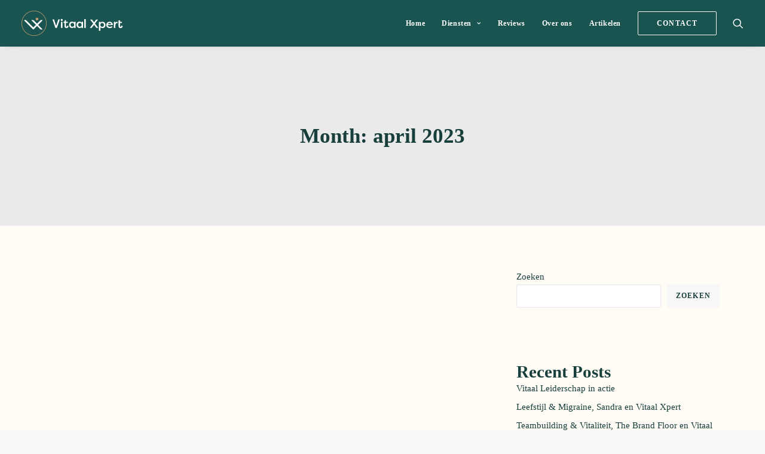

--- FILE ---
content_type: text/html; charset=UTF-8
request_url: https://vitaalxpert.nl/2023/04/
body_size: 26913
content:
<!DOCTYPE html><html class="no-touch" lang="nl-NL" xmlns="http://www.w3.org/1999/xhtml"><head><script data-no-optimize="1">var litespeed_docref=sessionStorage.getItem("litespeed_docref");litespeed_docref&&(Object.defineProperty(document,"referrer",{get:function(){return litespeed_docref}}),sessionStorage.removeItem("litespeed_docref"));</script> <meta http-equiv="Content-Type" content="text/html; charset=UTF-8"><meta name="viewport" content="width=device-width, initial-scale=1"><link rel="profile" href="http://gmpg.org/xfn/11"><link rel="pingback" href="https://vitaalxpert.nl/xmlrpc.php"><meta name='robots' content='noindex, follow' /><title>april 2023 - Vitaal Xpert</title><meta property="og:locale" content="nl_NL" /><meta property="og:type" content="website" /><meta property="og:title" content="april 2023 - Vitaal Xpert" /><meta property="og:url" content="https://vitaalxpert.nl/2023/04/" /><meta property="og:site_name" content="Vitaal Xpert" /><meta name="twitter:card" content="summary_large_image" /> <script type="application/ld+json" class="yoast-schema-graph">{"@context":"https://schema.org","@graph":[{"@type":"CollectionPage","@id":"https://vitaalxpert.nl/2023/04/","url":"https://vitaalxpert.nl/2023/04/","name":"april 2023 - Vitaal Xpert","isPartOf":{"@id":"https://vitaalxpert.nl/#website"},"primaryImageOfPage":{"@id":"https://vitaalxpert.nl/2023/04/#primaryimage"},"image":{"@id":"https://vitaalxpert.nl/2023/04/#primaryimage"},"thumbnailUrl":"https://vitaalxpert.nl/wp-content/uploads/2023/04/Dia1-1.jpg","breadcrumb":{"@id":"https://vitaalxpert.nl/2023/04/#breadcrumb"},"inLanguage":"nl-NL"},{"@type":"ImageObject","inLanguage":"nl-NL","@id":"https://vitaalxpert.nl/2023/04/#primaryimage","url":"https://vitaalxpert.nl/wp-content/uploads/2023/04/Dia1-1.jpg","contentUrl":"https://vitaalxpert.nl/wp-content/uploads/2023/04/Dia1-1.jpg","width":756,"height":756,"caption":"Bloeddruk"},{"@type":"BreadcrumbList","@id":"https://vitaalxpert.nl/2023/04/#breadcrumb","itemListElement":[{"@type":"ListItem","position":1,"name":"Home","item":"https://vitaalxpert.nl/"},{"@type":"ListItem","position":2,"name":"Archieven voor april 2023"}]},{"@type":"WebSite","@id":"https://vitaalxpert.nl/#website","url":"https://vitaalxpert.nl/","name":"Vitaal Xpert","description":"Vitaliteitsprogramma  voor kleine en middelgrote bedrijven:","publisher":{"@id":"https://vitaalxpert.nl/#organization"},"potentialAction":[{"@type":"SearchAction","target":{"@type":"EntryPoint","urlTemplate":"https://vitaalxpert.nl/?s={search_term_string}"},"query-input":{"@type":"PropertyValueSpecification","valueRequired":true,"valueName":"search_term_string"}}],"inLanguage":"nl-NL"},{"@type":"Organization","@id":"https://vitaalxpert.nl/#organization","name":"Vitaal Xpert","url":"https://vitaalxpert.nl/","logo":{"@type":"ImageObject","inLanguage":"nl-NL","@id":"https://vitaalxpert.nl/#/schema/logo/image/","url":"https://vitaalxpert.nl/wp-content/uploads/2022/12/Vitaal-xpert-groen@2x.png","contentUrl":"https://vitaalxpert.nl/wp-content/uploads/2022/12/Vitaal-xpert-groen@2x.png","width":872,"height":218,"caption":"Vitaal Xpert"},"image":{"@id":"https://vitaalxpert.nl/#/schema/logo/image/"}}]}</script> <link rel='dns-prefetch' href='//fonts.googleapis.com' /><link rel="alternate" type="application/rss+xml" title="Vitaal Xpert &raquo; feed" href="https://vitaalxpert.nl/feed/" /><link rel="alternate" type="application/rss+xml" title="Vitaal Xpert &raquo; reacties feed" href="https://vitaalxpert.nl/comments/feed/" /><style id='wp-img-auto-sizes-contain-inline-css' type='text/css'>img:is([sizes=auto i],[sizes^="auto," i]){contain-intrinsic-size:3000px 1500px}
/*# sourceURL=wp-img-auto-sizes-contain-inline-css */</style><style id="litespeed-ccss">ul{box-sizing:border-box}:root{--wp--preset--font-size--normal:16px;--wp--preset--font-size--huge:42px}html :where(img[class*=wp-image-]){height:auto;max-width:100%}:root{--wp--preset--aspect-ratio--square:1;--wp--preset--aspect-ratio--4-3:4/3;--wp--preset--aspect-ratio--3-4:3/4;--wp--preset--aspect-ratio--3-2:3/2;--wp--preset--aspect-ratio--2-3:2/3;--wp--preset--aspect-ratio--16-9:16/9;--wp--preset--aspect-ratio--9-16:9/16;--wp--preset--color--black:#000000;--wp--preset--color--cyan-bluish-gray:#abb8c3;--wp--preset--color--white:#ffffff;--wp--preset--color--pale-pink:#f78da7;--wp--preset--color--vivid-red:#cf2e2e;--wp--preset--color--luminous-vivid-orange:#ff6900;--wp--preset--color--luminous-vivid-amber:#fcb900;--wp--preset--color--light-green-cyan:#7bdcb5;--wp--preset--color--vivid-green-cyan:#00d084;--wp--preset--color--pale-cyan-blue:#8ed1fc;--wp--preset--color--vivid-cyan-blue:#0693e3;--wp--preset--color--vivid-purple:#9b51e0;--wp--preset--gradient--vivid-cyan-blue-to-vivid-purple:linear-gradient(135deg,rgba(6,147,227,1) 0%,rgb(155,81,224) 100%);--wp--preset--gradient--light-green-cyan-to-vivid-green-cyan:linear-gradient(135deg,rgb(122,220,180) 0%,rgb(0,208,130) 100%);--wp--preset--gradient--luminous-vivid-amber-to-luminous-vivid-orange:linear-gradient(135deg,rgba(252,185,0,1) 0%,rgba(255,105,0,1) 100%);--wp--preset--gradient--luminous-vivid-orange-to-vivid-red:linear-gradient(135deg,rgba(255,105,0,1) 0%,rgb(207,46,46) 100%);--wp--preset--gradient--very-light-gray-to-cyan-bluish-gray:linear-gradient(135deg,rgb(238,238,238) 0%,rgb(169,184,195) 100%);--wp--preset--gradient--cool-to-warm-spectrum:linear-gradient(135deg,rgb(74,234,220) 0%,rgb(151,120,209) 20%,rgb(207,42,186) 40%,rgb(238,44,130) 60%,rgb(251,105,98) 80%,rgb(254,248,76) 100%);--wp--preset--gradient--blush-light-purple:linear-gradient(135deg,rgb(255,206,236) 0%,rgb(152,150,240) 100%);--wp--preset--gradient--blush-bordeaux:linear-gradient(135deg,rgb(254,205,165) 0%,rgb(254,45,45) 50%,rgb(107,0,62) 100%);--wp--preset--gradient--luminous-dusk:linear-gradient(135deg,rgb(255,203,112) 0%,rgb(199,81,192) 50%,rgb(65,88,208) 100%);--wp--preset--gradient--pale-ocean:linear-gradient(135deg,rgb(255,245,203) 0%,rgb(182,227,212) 50%,rgb(51,167,181) 100%);--wp--preset--gradient--electric-grass:linear-gradient(135deg,rgb(202,248,128) 0%,rgb(113,206,126) 100%);--wp--preset--gradient--midnight:linear-gradient(135deg,rgb(2,3,129) 0%,rgb(40,116,252) 100%);--wp--preset--font-size--small:13px;--wp--preset--font-size--medium:20px;--wp--preset--font-size--large:36px;--wp--preset--font-size--x-large:42px;--wp--preset--spacing--20:0.44rem;--wp--preset--spacing--30:0.67rem;--wp--preset--spacing--40:1rem;--wp--preset--spacing--50:1.5rem;--wp--preset--spacing--60:2.25rem;--wp--preset--spacing--70:3.38rem;--wp--preset--spacing--80:5.06rem;--wp--preset--shadow--natural:6px 6px 9px rgba(0, 0, 0, 0.2);--wp--preset--shadow--deep:12px 12px 50px rgba(0, 0, 0, 0.4);--wp--preset--shadow--sharp:6px 6px 0px rgba(0, 0, 0, 0.2);--wp--preset--shadow--outlined:6px 6px 0px -3px rgba(255, 255, 255, 1), 6px 6px rgba(0, 0, 0, 1);--wp--preset--shadow--crisp:6px 6px 0px rgba(0, 0, 0, 1)}.gdpr-overlay{background:#141618;display:none;height:100%;left:0;opacity:.6;position:fixed;top:0;width:100%;z-index:99999999}.gdpr *{font-family:inherit!important}.gdpr input[type="submit"]{border-radius:2px;border-width:0;box-shadow:none;font-family:inherit!important;font-size:12px!important;font-weight:600!important;letter-spacing:-.3px;line-height:22px;padding:9px 27px 9px 27px;text-shadow:none;text-transform:none}.gdpr-privacy-preferences .gdpr-wrapper{border-radius:2.5px;box-sizing:border-box;display:none;height:100%;left:50%;max-height:700px;max-width:1000px;overflow:hidden;overflow:visible;padding:15px;position:fixed;top:50%;transform:translate(-50%,-50%);width:100%;z-index:999999999;padding:36px}.gdpr-privacy-preferences form{box-shadow:0 50px 50px -30px rgb(0 0 0/.2),0 30px 50px 0 rgb(0 0 0/.15);height:100%;position:relative}.gdpr-privacy-preferences .gdpr-box-title{height:0;position:relative}.gdpr-privacy-preferences .gdpr-box-title h3{display:none}.gdpr-privacy-preferences .gdpr-close{color:#fff;line-height:0;position:absolute;top:50%}body:not(.rtl) .gdpr-privacy-preferences .gdpr-close{right:-27px}.gdpr-privacy-preferences .gdpr-close:before{content:"";font-family:uncodeicon!important;font-size:18px;display:inline-block}.gdpr-privacy-preferences footer{background-color:#f7f7f7;border-bottom-left-radius:2px;border-bottom-right-radius:2px;border-top:1px solid #eaeaea;bottom:0;height:96px;left:0;margin-left:0;overflow:hidden;padding:18px 36px;position:absolute;right:0;width:auto}.gdpr-privacy-preferences footer input{margin-top:0}.gdpr-privacy-preferences .gdpr-content{background:#fff;border-bottom-left-radius:2px;border-bottom-right-radius:2px;bottom:0;left:0;overflow:hidden;position:absolute;right:0;top:0}.gdpr-privacy-preferences .gdpr-tab-content{background-color:#fff;bottom:76px;display:block;left:0;overflow:hidden;position:absolute;right:0;top:0}.gdpr-privacy-preferences .gdpr-tab-content header{padding:36px 36px 0}.gdpr-privacy-preferences .gdpr-tab-content h4{color:#303133;font-family:inherit!important;font-size:16px;margin-bottom:18px;margin-top:0}.gdpr-privacy-preferences .gdpr-tab-content>div{max-height:100%;overflow-y:auto}.gdpr-privacy-preferences .gdpr-tab-content .gdpr-active{display:block}.gdpr-privacy-preferences .gdpr-info{color:#72777c;font-size:14px;font-weight:400;padding:0 36px 36px}.gdpr-privacy-preferences .gdpr-info p{color:#72777c;font-size:13px;font-weight:400;margin-bottom:27px;margin-top:0}@media (min-width:480px){.gdpr-privacy-preferences footer{height:76px}.gdpr-privacy-preferences footer input{width:auto!important}}@media (min-width:570px){.gdpr-privacy-preferences .gdpr-content{border-radius:2px}.gdpr-privacy-preferences .gdpr-tab-content{display:block}}html{font-family:sans-serif;-ms-text-size-adjust:100%;-webkit-text-size-adjust:100%}body{margin:0}article,footer,header{display:block}a{background:#fff0}strong{font-weight:700}h1{font-size:2em;margin:.67em 0}img{border:0}input{color:inherit;font:inherit;margin:0}input[type="submit"]{-webkit-appearance:button}input::-moz-focus-inner{border:0;padding:0}input{line-height:normal}input[type="search"]{-webkit-appearance:textfield;-moz-box-sizing:content-box;-webkit-box-sizing:content-box;box-sizing:content-box}input[type="search"]::-webkit-search-cancel-button,input[type="search"]::-webkit-search-decoration{-webkit-appearance:none}script{display:none!important}*{box-sizing:border-box}*:before,*:after{box-sizing:border-box}html{overflow-y:scroll;overflow-x:hidden;-webkit-overflow-scrolling:touch;height:100%}@media (max-width:569px){html{margin-top:0}}body{height:100%;-webkit-font-smoothing:antialiased;-moz-osx-font-smoothing:grayscale;overflow:initial!important}.box-wrapper{display:table;table-layout:fixed;width:100%;height:100%;overflow:hidden}.box-container{display:table;width:100%;height:100%;table-layout:fixed;position:relative}.main-wrapper{position:relative;width:100%}body:not(.uncode-unmodal-overlay-visible) .main-wrapper{z-index:0}.hmenu .main-wrapper{display:table-row}body:not(.menu-offcanvas) .main-wrapper{height:100%}@media (max-width:959px){.main-container{padding-top:0px!important}}.sections-container{display:table;table-layout:fixed;width:100%;height:100%}.page-wrapper,.page-body{display:table-row;width:100%;height:100%}.page-body{position:relative}@media (min-width:960px){.desktop-hidden{display:none!important}}.post-wrapper{margin:auto}input{font-family:inherit;font-size:inherit;line-height:inherit}a{border:0;text-decoration:none}body:not(.uncode-accessible) a{outline:0}img{max-width:100%;height:auto}.img-responsive{display:block;max-width:100%;height:auto}.img-round .t-entry-visual-cont>a,.img-round .t-entry-visual-cont>.dummy{overflow:hidden;perspective:1000px}.uncode_text_column>*:first-child{margin-top:0}.body-borders>*{position:fixed;z-index:11000}.body-borders .top-border{top:0;left:0;width:100%}.body-borders .right-border{top:0;right:0;height:100%}.body-borders .left-border{top:0;left:0;height:100%}strong{font-weight:600}h1,h3,h4{-webkit-font-smoothing:antialiased}h1{font-size:35px;line-height:1.2;margin:27px 0 0}@media (max-width:339px){h1{font-size:28px}}h3,.h3{font-size:24px;line-height:1.2;margin:27px 0 0}h4,.h4{font-size:20px;line-height:1.2;margin:27px 0 0}p,li,label{line-height:1.75;margin:18px 0 0 0}ul{margin:18px 0 0 0;padding-left:18px}@media (max-width:569px){ul{padding-left:.5em}}ul{padding:0}ul i{margin-right:18px}ul{list-style:none}ul li{margin-top:0}ul>li>ul{margin-left:9px;padding-left:0;margin-top:0}.font-weight-400,.font-weight-400 *:not(strong):not(b){font-weight:400!important}.row-inner{display:table-row}@media (max-width:959px){.row-inner{display:table;table-layout:fixed;width:100%}}.row{display:table;table-layout:fixed;width:100%;position:relative}.row .uncol{display:block;overflow:hidden;position:relative}.row .uncoltable{display:table;table-layout:fixed;position:relative;width:100%;height:100%}@media (max-width:959px){.row .uncoltable{padding-top:0!important}}.row .uncell{display:table-cell;position:relative;height:100%;vertical-align:inherit;border:0}.row .uncont.col-custom-width{margin-left:auto;margin-right:auto}@media (min-width:960px){.row .uncont.col-custom-width{border-width:36px 0;border-style:solid;border-color:#fff0;border-top-width:0;border-bottom-width:0;background-clip:padding-box}}.row .uncont>*{position:relative}.row div[class*=col-lg-].align_left>.uncol>.uncoltable>.uncell>.uncont{text-align:left}.row div[class*=col-lg-].pos-center>.uncol>.uncoltable>.uncell>.uncont{margin:0 auto}.row div[class*=col-lg-].pos-top,.row div[class*=col-lg-].pos-top .uncell{vertical-align:top}@media (max-width:959px){.row div[class*=col-lg-]{padding:36px 0 0 0}}.single-block-padding{padding:36px 36px 36px 36px}.main-container{display:table;table-layout:fixed;width:100%;height:100%}.main-container .row{width:100%;table-layout:fixed}.main-container .row .uncol{overflow:visible}@media (max-width:959px){.main-container .row .uncol{position:relative!important;top:0;left:0;height:100%;width:100%}}@media (max-width:959px){.main-container .row .uncont:not(.overflow-hidden-mask){max-width:none!important;height:auto!important}}@media (max-width:959px){.main-container .row.row-parent:not(.row-slider):not(.row-header):not(.unequal-flex){height:auto!important}}.main-container .row .column_parent{clear:both}.main-container .row-inner{position:relative;display:table;table-layout:fixed;height:100%;min-width:100%;width:auto}.main-container .row-inner>div:not(.vc_helper){padding:0 0 0 36px}@media (max-width:959px){.main-container .row-inner>div:not([class*=col-md]){padding:36px 0 0 0}.main-container .row-inner>div:first-child:not([class*=col-md]){padding-top:0}}@media (max-width:569px){.main-container .row-inner>div:not(.vc_helper){padding:36px 0 0 0}.main-container .row-inner>div:first-child{padding-top:0}}@media (min-width:960px){.main-container .row-inner{margin-left:-36px}}.main-container .row-container{position:relative;clear:both;border:0}.main-container .row-container .row-parent{padding:36px 36px 36px 36px}.main-container .row-container .row-parent .half-internal-gutter .uncont>*:not(.uncode-owl-nav-wrap):not(.pin-spacer):not([data-sticky]){margin-top:18px}.main-container .row-container .row-parent .uncont>*:first-child:not([class*=shift_y_]),.main-container .row-container .row-parent .uncont>*:first-child:not(.divider-wrapper):not(.edit-account)>*:first-child:not(.isotope-wrapper):not(.justified-wrapper):not(.index-wrapper):not(.edit-account):not([class*=shift_y_]),.main-container .row-container .row-parent .uncont>*:first-child:not(.divider-wrapper):not(.edit-account)>*:first-child>*:first-child:not([class*=shift_y_]),.main-container .row-container .row-parent .uncont>*:first-child:not(.divider-wrapper):not(.edit-account)>*:first-child:not(.isotope-wrapper):not(.justified-wrapper):not(.index-wrapper):not(.edit-account)>*:first-child>*:first-child:not([class*=shift_y_]){margin-top:0px!important}.main-container .row-container .single-h-padding{padding-left:36px;padding-right:36px}.main-container .row-container .triple-top-padding{padding-top:108px}@media (max-width:959px){.main-container .row-container .triple-top-padding{padding-top:72px}}.main-container .row-container .triple-bottom-padding{padding-bottom:108px}@media (max-width:959px){.main-container .row-container .triple-bottom-padding{padding-bottom:72px}}.col-lg-0{padding:27px 36px 27px 36px}.col-lg-12{padding:36px 36px 36px 36px;display:block;height:auto;width:100%;vertical-align:top;position:relative}@media (min-width:960px){.col-lg-0,.col-lg-12{display:table-cell;height:100%}.col-lg-12{width:100%}.row .uncoltable{min-height:0!important}}@media (min-width:570px) and (max-width:959px){div[class*=vc_custom_]:not(.vc_custom_preserve_tablet){margin-left:0;border-left-width:0!important;border-right-width:0!important}}@media (max-width:569px){div[class*=vc_custom_]:not(.vc_custom_preserve_mobile){margin-left:0;border-left-width:0!important;border-right-width:0!important}}.empty-space{margin-top:0!important}.empty-space.empty-single{padding-top:36px}label{font-size:14px;line-height:1.75;margin:18px 0 0;margin:0 0 5px 0}form p{margin:18px 0 0 0;font-weight:600}input{display:block;line-height:initial;margin:9px 0 0 0;padding:10px 15px 10px 15px;border-style:solid;border-radius:2px;font-weight:400;background-color:#fff;border:1px solid #fff0}.style-dark input{background-color:#fff0}input[type="submit"]{display:inline-block;text-align:center!important;vertical-align:middle;border-radius:2px;white-space:nowrap;-webkit-text-stroke:0;width:auto;box-shadow:none;-webkit-font-smoothing:antialiased}body:not(.uncode-accessible) input[type="submit"]{outline:0}input[type="submit"]{background-image:none}input[type="search"]{box-sizing:border-box;-webkit-appearance:none}.menu-smart input[type="search"]{width:100%}.form-fluid{width:100%!important}.search-container-inner{position:relative}.search-container-inner input{padding-right:36px}.search-container-inner i.fa{position:absolute;right:.35em;top:calc(50% - 1em);margin-top:-9px;padding:1em}.form-fluid{width:100%!important}.btn{display:inline-block;font-style:normal!important;text-align:center;vertical-align:middle;margin-top:1px;margin-bottom:1px;background-image:none;border-style:solid;border-radius:2px;white-space:pre-wrap;-webkit-text-stroke:0}@media (max-width:569px){.btn:not(input):not(.checkout-button):not(.btn-no-scale){transform:scale(.8);transform-origin:left}.navbar .btn:not(input):not(.checkout-button):not(.btn-no-scale){transform:none}}body:not(.uncode-accessible) .btn{outline:0}.btn-default:not(.icon-automatic-video){border-radius:2px}.fa-stack{text-align:center;border-width:1px!important}.post-wrapper{display:table;table-layout:fixed;width:100%;height:100%}.post-wrapper .post-body{display:table;table-layout:fixed;width:100%}@media (max-width:569px){.post-content{max-width:100%!important}}.post-content::after{clear:both;content:"";display:block}.post-content>*:first-child,.post-content>.row-container>.row-parent>*:first-child{margin-top:0}.post-content img{max-width:100%}.post-content ul:not(.no-list):not(.navigation):not(.pagination):not(.term-filters-list):not(.uncode-woocommerce-sorting-dropdown):not(.nav-tabs),.uncode_text_column ul:not(.no-list):not(.navigation):not(.pagination):not(.term-filters-list):not(.uncode-woocommerce-sorting-dropdown):not(.nav-tabs){list-style:disc;padding:0 0 0 18px}#vh_layout_help{height:100vh;position:fixed;visibility:hidden;z-index:-100000}.menu-smart,.menu-smart ul,.menu-smart li{display:block;list-style:none;padding:0;margin:0;line-height:normal}body:not(.rtl) .menu-smart,body:not(.rtl) .menu-smart ul,body:not(.rtl) .menu-smart li{direction:ltr}.menu-container ul.menu-smart a{position:relative;display:block}.menu-horizontal ul.menu-smart ul{position:absolute;top:0;left:-3000px;visibility:hidden}@media (min-width:960px){.menu-horizontal ul.menu-smart>li>ul:not(.mega-menu-inner){width:195px!important}}body[class*=hmenu] div:not(.menu-accordion)>ul.menu-smart>li{display:inline-flex;align-items:center}body[class*=hmenu] div:not(.menu-accordion)>ul.menu-smart>li>a{display:inline-flex;align-items:center}body[class*=hmenu] div:not(.menu-accordion)>ul.menu-smart>li::after{content:"";display:inline}@media (max-width:959px){body[class*=hmenu] div:not(.menu-accordion)>ul.menu-smart>li:not(.social-icon){display:block}}body[class*=hmenu] div:not(.menu-accordion)>ul.menu-smart>li>a{z-index:100}ul.menu-smart ul li{float:none}ul.menu-smart a{white-space:nowrap}ul.menu-smart ul a{white-space:normal}ul.menu-smart:after{content:" ";display:block;height:0;font:0/0 serif;clear:both;visibility:hidden;overflow:hidden}.navbar-nav>ul.menu-smart:after{content:"";display:block;height:100%;left:0;position:absolute;top:0;visibility:visible;width:100%;z-index:100}.navbar-nav>ul.menu-smart{position:relative}@media (min-width:960px){ul.menu-smart li:not(.menu-item) *,ul.menu-smart li:not(.menu-item) *:before,ul.menu-smart li:not(.menu-item) *:after,ul.menu-smart li:not(.mega-menu) *,ul.menu-smart li:not(.mega-menu) *:before,ul.menu-smart li:not(.mega-menu) *:after{box-sizing:content-box}}@media (min-width:960px){.menu-smart{padding:0 13px 0 13px}.menu-smart ul li>a{display:block}}ul.menu-smart{line-height:0}.menu-smart a span{align-items:center;display:inline-flex;position:relative;background:inherit}.menu-smart ul li{border-left-width:0!important}@media (min-width:960px){.menu-smart>li>a{padding:0 14px 0 14px}.menu-primary .menu-icons.menu-smart>li>a{padding:0 9px 0 9px}}.menu-smart>li:first-child{border-left-width:0!important}.menu-smart i.fa-dropdown{display:inline-block;position:relative;padding:0 0 0 9px;margin:0 0 0 0;margin-right:0;box-sizing:content-box!important;font-size:.8em;text-align:right!important}@media (min-width:960px){body[class*=hmenu-] .menu-smart ul>li>a i.fa-dropdown{float:right;top:5px}body[class*=hmenu-] .menu-smart ul>li>a i.fa-dropdown:before{content:""}.menu-smart ul>li>a{letter-spacing:0!important;padding:5px 9px 5px 9px}}.menu-smart>li>a>div>div>div.btn{margin:0}.menu-smart>li>a>div>div>div.btn span{top:0!important}.menu-smart .btn{margin-top:0}.menu-smart li.menu-item-button a{background:none!important;height:auto!important}.menu-horizontal .menu-btn-table{display:inline-table;table-layout:fixed;height:0;top:0!important}.menu-horizontal .menu-btn-cell{display:table-cell}@media (max-width:959px){.menu-horizontal:not(.top-menu-enhanced-horizontal){overflow:hidden}}@media (max-width:959px){.menu-btn-table{display:table;table-layout:fixed;height:100%}body:not(.menu-mobile-centered) .menu-btn-table{margin:0}}.menu-horizontal{line-height:0}@media (min-width:960px){.menu-horizontal{height:100%;width:100%}}@media (min-width:960px){.menu-horizontal>div{height:100%;display:inline-table}}.menu-horizontal{position:relative}@media (max-width:959px){.menu-horizontal:not(.top-menu-enhanced-horizontal){overflow:hidden}}@media (min-width:960px){.menu-horizontal .menu-smart ul{padding:18px 18px 18px 18px}}@media (max-width:959px){ul.menu-smart{width:100%!important}ul.menu-smart:not(.top-menu-enhanced-child) ul{display:none;position:static!important;top:auto!important;left:auto!important;margin-left:0!important;margin-top:0!important;width:auto!important;min-width:0!important;max-width:none!important}ul.menu-smart>li{float:none}ul.menu-smart>li ul{padding-right:0}ul.menu-smart>li>a{white-space:normal}.menu-smart{line-height:normal}.menu-smart a,.menu-smart form.search{padding:9px 36px 9px 36px}.menu-smart-social a,.menu-smart-social form.search{padding:9px 0 9px 0}.menu-smart ul a{margin-left:.571px}.menu-smart li{border-left:0px!important}form input[type="submit"]{width:100%;box-sizing:border-box;margin:0}.menu-smart:not(.menu-smart-social) a{padding:9px 36px 9px 36px}.menu-smart:not(.top-menu-enhanced-child) a{font-weight:500}}@media (min-width:960px){.hmenu:not(.hmenu-center-split) .navbar-nav-first:not(.navbar-cta){width:100%}body[class*=" hmenu"].hormenu-position-left:not(.hmenu-center-split):not(.hmenu-position-center):not(.rtl) .navbar-nav-first:not(.navbar-cta)>ul>li:last-child>a{padding-right:0}}@media (min-width:960px){.hmenu .menu-horizontal-inner{width:100%}.menu-icons ul{padding:0!important}.menu-icons i:not(.fa-dropdown){margin-right:0;line-height:0;position:relative}body[class*=hmenu] .menu-icons i:not(.fa-dropdown){font-size:18px;width:1em}}@media (min-width:960px){header{width:100%;z-index:1000;position:relative}}@media (max-width:959px){.menu-wrapper{position:relative;z-index:1000}}li.menu-item-button{height:100%}body:not(.hmenu-center-split) li.menu-item-button{vertical-align:top!important}li.menu-item-button>a::before,li.menu-item-button>a::after{display:none!important}li.menu-item-button>a .menu-item>span{background:none!important;white-space:nowrap}@media (max-width:959px){.menu-horizontal .menu-horizontal-inner>div:not(:first-child):not(.uncode-close-offcanvas-mobile):not(.navbar-main):not(.appended-navbar){padding-top:36px}}.menu-wrapper{display:table-row;width:100%;position:relative;height:1px}@media (max-width:959px){.menu-wrapper.menu-hide-only .main-menu-container{overflow:hidden}}.row-menu{position:relative;width:100%;height:100%}@media (max-width:959px){.row-menu{max-width:none!important}}.row-menu-inner{width:100%;background-clip:content-box!important;position:relative}@media (min-width:960px){.row-menu-inner{display:table;height:100%}}.row-menu-inner>div:not(.logo-container){padding-top:0;padding-bottom:0}.hmenu .navbar-nav{height:100%}.hmenu .menu-smart{height:100%}.menu-with-logo .menu-smart>li,.menu-with-logo .menu-smart>li>a{height:100%}@media (min-width:960px){.hmenu .menu-primary .menu-smart>li>a{height:100%;line-height:1em}}.menu-horizontal-inner{line-height:0}@media (max-width:959px){body:not(.menu-mobile-centered) .main-menu-container .menu-smart ul a:not(.cart-thumb):not(.btn){margin-left:5px}}.menu-container{overflow:visible;width:100%}@media (max-width:959px){ul.menu-smart i{margin-right:9px}}.menu-container .navbar-brand *{line-height:1em}@media (max-width:959px){.menu-wrapper div[class*=col-lg-]{display:block}}.menu-wrapper div[class*=col-lg-].middle{vertical-align:middle}.navbar-header{position:relative}#main-logo{line-height:0;text-align:center;position:relative;z-index:100;display:inline-block}#main-logo a>*{margin:0;width:auto}.logo-container .logo-image{display:block;position:relative}.logo-container .logo-image img{height:100%;width:auto}.logo-container .main-logo{position:relative}#main-logo .navbar-brand img{width:auto;height:100%;display:block;margin:auto}.menu-container{float:none!important}.menu-container:before,.menu-container:after{content:" ";display:table;table-layout:fixed}.menu-container:after{clear:both}.menu-container:before,.menu-container:after{content:" ";display:table;table-layout:fixed}.menu-container:after{clear:both}.navbar .menu-container{z-index:2}.menu-container:after{content:"";display:block}#masthead:not(.menu-absolute){z-index:2000;position:relative}.logo-container{line-height:1px;vertical-align:top}.logo-container>*{margin:0 auto;line-height:normal}@media (min-width:960px){body.hmenu-position-right .menu-primary-inner{text-align:right}.menu-primary-inner>*{text-align:left}body.hmenu .menu-primary .menu-horizontal .menu-smart>li>a{padding-top:0;padding-bottom:0}body[class*=hmenu-]:not(.hmenu-center-split):not(.hmenu-center-double):not(.hormenu-position-right) .logo-container{padding-left:0px!important}body[class*=hmenu-] .navbar-nav-last{text-align:right}body[class*=hmenu-] .menu-item-button a::before{height:0!important}body[class*=hmenu-] .menu-item-button a::after{height:0}body[class*=hmenu-]:not(.hormenu-position-right) .navbar-nav-last:not(.navbar-cta)>ul>li:first-child>a,body[class*=hmenu-]:not(.hormenu-position-right) .navbar-nav-last:not(.navbar-cta)>ul>li:only-child>a{margin-left:0;padding-left:0px!important}body[class*=hmenu-]:not(.hormenu-position-right) .navbar-nav-last>ul:last-child>li:last-child>a,body[class*=hmenu-]:not(.hormenu-position-right) .navbar-nav-last>ul:last-child>li:only-child>a{margin-right:0;padding-right:0px!important}body[class*=hmenu-]:not(.hormenu-position-right) .navbar-nav-last>ul:last-child{padding-right:0}.main-menu-container .menu-horizontal-inner .fa-angle-right.fa-dropdown{display:none}.navbar-header img{max-width:none}body.hmenu .menu-container .navbar-nav:not(.uncode-close-offcanvas-mobile){display:table-cell;white-space:nowrap;vertical-align:top}}@media (max-width:959px){.menu-wrapper .menu-container{position:absolute;z-index:1000!important}.menu-container .logo-container{position:relative;padding:27px 36px 27px 36px!important}.main-menu-container{float:left;height:0;overflow:hidden;width:100%}body.menu-mobile-default .main-menu-container .menu-horizontal-inner{padding:36px 0 36px 0}.menu-horizontal-inner>div:last-child .menu-smart{padding-bottom:27px!important}body:not(.hmenu-center-split) .menu-horizontal-inner .navbar-nav:not(:first-child) .menu-smart{padding-top:0}.menu-horizontal-inner .navbar-nav:first-child:not(:only-child) .menu-smart{padding-bottom:0}#main-logo.navbar-header{display:inline-block}}.uncode-close-offcanvas-mobile{display:none;font-family:sans-serif;font-size:20px;height:68px;line-height:62px;position:absolute;right:0;text-align:center;top:0;width:92px;-webkit-transform:translateZ(0)}body .menu-button-offcanvas{align-items:center;align-self:stretch;display:flex}body[class*=hmenu-] .menu-wrapper [class*=col-lg-]:not(.logo-container){padding-left:0;padding-right:0}@media (max-width:959px){.menu-hide{position:absolute;z-index:1000}}@media (min-width:960px){body:not(.hmenu-center-split) #masthead[class*="-h-padding"] .row-menu .row-menu-inner .logo-container{padding-left:0!important;padding-right:0!important;position:static!important}}@media (min-width:960px){.single-h-padding#masthead .row-menu .row-menu-inner{padding-left:36px;padding-right:36px}}@media (max-width:959px){[class*="-h-padding"]#masthead .row-menu .row-menu-inner{padding-left:0;padding-right:0}}.mmb-container{align-content:center;align-items:center;display:none;height:100%;z-index:100}@media screen and (max-width:959px){.mmb-container{display:inline-flex;opacity:1!important}}@media screen and (max-width:959px){.mmb-container{position:absolute;top:0;right:0}}.mobile-menu-button{display:none;line-height:0;position:relative;padding:0 36px;z-index:0}@media screen and (max-width:959px){.mobile-menu-button{align-items:center;display:flex;height:100%;opacity:1!important}}.mobile-menu-button.menu-close-search{transform:none;height:74px;line-height:20px}.lines-button .lines{position:relative;vertical-align:middle}.lines-button .lines,.lines-button .lines:before,.lines-button .lines:after,.lines-button .lines>span{border-radius:5px;background-clip:padding-box;display:inline-block;height:2px;width:20px}.lines-button .lines:before,.lines-button .lines:after,.lines-button .lines>span{content:"";left:0;position:absolute;transform-origin:10px center}.lines-button .lines:before{top:6px}.lines-button .lines:after{top:-6px}.lines-button .lines>span{transform:translateY(-50%);top:50%;display:none}.lines-button.close .lines{background:transparent!important}.lines-button.close .lines:before,.lines-button.close .lines:after{top:0}.lines-button.close .lines:before{transform:rotate3d(0,0,1,45deg)}.lines-button.close .lines:after{transform:rotate3d(0,0,1,-45deg)}.mobile-additional-icons{align-items:center;display:flex;height:100%;position:absolute;right:89px;z-index:1}.tmb>.t-inside{background-clip:content-box}.owl-carousel-wrapper{overflow:hidden}.owl-carousel-container{position:relative}.owl-carousel-container:before{opacity:0}.owl-carousel-container.owl-carousel-loading{min-height:120px}.owl-carousel-container.owl-carousel-loading .owl-carousel{height:0}.owl-carousel{-ms-touch-action:pan-y;touch-action:pan-y}.owl-carousel{width:100%;height:100%;position:relative;z-index:1}.owl-carousel:not(.owl-loaded)>*:not(:first-child){display:none}.el-text{clear:both}.heading-text.el-text>*:first-child{margin-top:0!important;display:inline-block}.heading-text.el-text>*:last-child{margin-bottom:0!important}.el-text>*>span:not(.heading-text-inner){display:block}.el-text+.clear{margin-top:0!important}.half-gutter>div>.tmb,.half-gutter>.owl-carousel .tmb{padding-right:18px}.tmb>.t-inside{position:relative;display:table;table-layout:fixed;width:100%}.img-round.tmb>.t-inside .t-entry-visual-cont{-webkit-mask-image:-webkit-radial-gradient(white,black);perspective:1000px}.tmb-no-bg.tmb>.t-inside{background:none}.tmb .t-entry-text-tc:not(.no-block-padding) .t-entry>*:first-child:not(.spacer){margin-top:0px!important}.tmb .t-entry-visual{position:relative;overflow:hidden;text-align:left;background-position:center;background-repeat:no-repeat;background-size:cover;-webkit-font-smoothing:antialiased}.tmb .t-entry-visual .pushed,.tmb .t-entry-visual .t-entry-visual-cont>a{overflow:hidden;position:absolute;top:0;bottom:0;left:0;right:0}.tmb .t-entry-visual img{width:100%;max-width:none;z-index:1;position:relative;display:block}.tmb-img-ratio.tmb .t-entry-visual .t-entry-visual-cont>a>img{position:absolute;top:0;bottom:0;left:0;right:0;height:100%}.tmb-image-anim.tmb .t-entry-visual img:not(.avatar){-webkit-backface-visibility:hidden;backface-visibility:hidden}.tmb .t-entry-visual .t-entry-visual-overlay{position:absolute;top:0;bottom:0;left:0;right:0;z-index:2}.tmb .t-entry-visual .t-entry-visual-overlay .t-entry-visual-overlay-in{width:100%;height:100%}:not(.tmb-overlay-showed).tmb .t-entry-visual .t-entry-visual-overlay{opacity:0}.tmb .t-entry-visual img{transform:scale(1,1)}.tmb .t-entry-text{position:relative;-webkit-backface-visibility:hidden;text-align:left}.tmb-content-center.tmb .t-entry-text{text-align:center}.tmb .t-entry-text a{word-wrap:break-word}.tmb-no-bg.tmb .t-entry-text .t-entry-text-tc{padding-bottom:0px!important}.tmb-no-bg:not(.tmb-content-lateral).tmb .t-entry-text .t-entry-text-tc{padding-left:0px!important;padding-right:0px!important}.tmb .t-entry-text .t-entry-text-tc .t-entry>*:not(hr):last-child{width:100%}:not(.tmb-post):not(.tmb-title):not(.tmb-table).tmb .t-entry>*:not(hr):not(.spacer){margin:9px 0 0 0}.tmb .t-entry .t-entry-title{word-break:break-word}.tmb .dummy{background-size:cover;margin-top:-1px}.tmb-carousel .dummy{margin-top:0}.owl-carousel-container.half-gutter{margin-right:-18px}.overlay{position:fixed;width:100%;height:100%;top:0;left:0;z-index:10000;opacity:0;visibility:hidden}.overlay input{background-color:transparent!important}.overlay .search-container{perspective:1200px}@media (min-width:960px){.overlay.overlay-sequential .search-container form{opacity:0;transform:translateY(-40px);animation-timing-function:cubic-bezier(.45,.005,0,1)}}.overlay.overlay-search{display:table;table-layout:fixed;height:100%;overflow:hidden;width:100%;text-align:center;z-index:10002}.overlay.overlay-search .mmb-container{display:inline-flex;height:auto;position:absolute;right:0;top:0;z-index:10003}.overlay.overlay-search .search-container{display:table-cell;perspective:none;vertical-align:middle;width:100%;font-size:28px;font-size:3.5vh}@media (max-width:569px){.overlay.overlay-search .search-container{font-size:18px}}.overlay.overlay-search .search-container .search-container-inner{width:100%;max-width:none}.overlay.overlay-search .search-container .search-container-inner i{margin-top:-1.5em;padding:1em;right:.5em;top:50%}.overlay.overlay-search .search-container form{display:inline-block;width:100%;max-width:600px;max-width:60vw;padding-top:100px;padding-bottom:100px}@media (min-width:960px){.overlay.overlay-search .search-container form{max-width:60vw}}@media (max-width:959px){.overlay.overlay-search .search-container form{max-width:calc(100% - 72px)}}.overlay.overlay-search .search-container form .search-container-inner input{display:inline-block;margin:0;width:100%;font-size:28px;font-size:3.5vh;padding:.8em 3em .8em 1.5em}@media (max-width:569px){.overlay.overlay-search .search-container form .search-container-inner input{font-size:16px}}html{position:inherit}footer{width:100%}.footer-scroll-top{z-index:100;display:none;position:fixed;right:22px;bottom:22px}.footer-scroll-top:not(.window-scrolled){opacity:0}.footer-scroll-top i{border-radius:2px;width:2em;height:2em;line-height:2em}html:not(.no-cssanimations) .animate_when_almost_visible{opacity:0;animation-duration:0.6s;backface-visibility:hidden}@media (min-width:960px){.limit-width{max-width:1200px;margin:auto}}body.menu-custom-padding .col-lg-0.logo-container{padding-top:18px;padding-bottom:18px}@media (max-width:959px){body.menu-custom-padding .menu-container .logo-container{padding-top:18px!important;padding-bottom:18px!important}}.fa{font-family:"uncodeicon"!important;speak:none;font-style:normal;font-weight:400;font-variant:normal;text-transform:none;line-height:1;-webkit-font-smoothing:antialiased;-moz-osx-font-smoothing:grayscale}.fa-stack{position:relative;display:inline-block;width:2.5em;height:2.5em;line-height:2.5em;vertical-align:middle;border:2px solid silver;-webkit-backface-visibility:hidden;-webkit-box-sizing:initial;-moz-box-sizing:initial;box-sizing:initial;-o-border-radius:2.5em;-moz-border-radius:2.5em;-webkit-border-radius:2.5em;-ms-border-radius:2.5em;border-radius:2.5em}.fa-angle-right:before{content:""}.fa-angle-up:before{content:""}.fa-angle-down:before{content:""}.fa-search3:before{content:""}.style-color-lxmt-bg{background-color:#f7f7f7}.text-color-850402-color{color:#529386!important;fill:#529386!important}.style-color-827045-bg{background-color:#195450}.style-color-117462-bg{background-color:#183f3c}.btn-accent{color:#ffffff!important;background-color:#529386!important;border-color:#529386!important}.style-light-bg{background-color:#fffbf5}.style-dark-bg{background-color:#183f3c}.font-755335{font-family:playfair-display,serif!important}.fontsize-132792{font-size:60px}@media (max-width:959px){.fontsize-132792{font-size:40px}}@media (max-width:569px){.fontsize-132792{font-size:35px}}body,p,li,label{font-size:15px}h3:not([class*="fontsize-"]),.h3:not([class*="fontsize-"]){font-size:24px}h4:not([class*="fontsize-"]),.h4:not([class*="fontsize-"]){font-size:20px}body{font-weight:400;font-family:Montserrat,Montserrat}.style-light{color:#183f3c}.style-dark{color:#fff}.style-light a{color:#183f3c}h1,h3,h4,.tmb .t-entry .t-entry-title{letter-spacing:0em;font-weight:600;font-family:Montserrat,Montserrat}.style-light h1,.style-light h3,.style-light h4,.style-light p strong{color:#183f3c}input[type="submit"]:not(.btn-custom-typo):not(.btn-inherit),.btn:not(.btn-custom-typo):not(.btn-inherit):not(.uncode-nav-container){font-weight:600!important;font-family:Montserrat,Montserrat!important;letter-spacing:.1em;text-transform:uppercase}input[type="submit"]{border-width:1px}.style-dark input{border-color:rgb(255 255 255/.25)}.style-light input{border-color:#eaeaea}@media (min-width:960px){.overlay.style-dark-bg{background-color:rgb(20 22 24/.95)!important}}input{box-shadow:inset 0 2px 1px rgb(0 0 0/.025)}input,input[type="submit"],.btn,.btn:not(.btn-custom-typo),.overlay input{border-width:1px}.style-light ::-webkit-input-placeholder{color:#183f3c}.style-light ::-moz-placeholder{color:#183f3c}.style-light :-ms-input-placeholder{color:#183f3c}.style-light :-moz-placeholder{color:#183f3c}.style-dark ::-webkit-input-placeholder{color:#fff}.style-dark ::-moz-placeholder{color:#fff}.style-dark :-ms-input-placeholder{color:#fff}.style-dark :-moz-placeholder{color:#fff}input[type="submit"]{font-size:12px;padding:13px 31px}.btn{font-size:12px}.btn{padding:13px 31px!important}.style-light .btn-default{color:#ffffff!important;background-color:#183f3c!important;border-color:#183f3c!important}.menu-container:not(.grid-filters) ul.menu-smart,.menu-container:not(.grid-filters) ul.menu-smart a:not(.social-menu-link):not(.vc_control-btn){font-family:Montserrat,Montserrat}@media (max-width:959px){.menu-primary ul.menu-smart a{font-family:Montserrat,Montserrat;font-weight:600}}.menu-container:not(.grid-filters) ul.menu-smart>li>a:not(.social-menu-link),.menu-container:not(.vmenu-container):not(.grid-filters) ul.menu-smart>li>a:not(.social-menu-link):not(.vc_control-btn),.menu-smart>li>a>div>div>div.btn{font-size:12px}@media (min-width:960px){.menu-container:not(.grid-filters) ul.menu-smart>li>a:not(.social-menu-link),.menu-container:not(.vmenu-container):not(.grid-filters) ul.menu-smart>li>a:not(.social-menu-link):not(.vc_control-btn),.menu-smart>li>a>div>div>div.btn{font-size:12px}.menu-horizontal ul ul a{font-size:12px}}@media (max-width:959px){.menu-container:not(.grid-filters) ul.menu-smart a:not(.social-menu-link):not(.vc_control-btn){font-size:12px!important}}.menu-container:not(.grid-filters) ul.menu-smart>li>a:not(.social-menu-link),.menu-container:not(.grid-filters) ul.menu-smart li.dropdown>a,.menu-container:not(.vmenu-container):not(.grid-filters) ul.menu-smart>li>a:not(.social-menu-link):not(.vc_control-btn),.menu-smart i.fa-dropdown{font-weight:600;letter-spacing:.05em}.menu-light .menu-smart a{color:#fff}.submenu-light .menu-smart ul a{color:#fff}@media (max-width:959px){.submenu-light:not(.isotope-filters) .menu-smart a{color:#fff}}@media (max-width:959px){.submenu-light:not(.isotope-filters) .menu-smart a{color:#fff}}.menu-light .menu-smart,.menu-light .menu-smart li,.submenu-light .menu-smart ul,.menu-light .main-menu-container{border-color:rgb(234 234 234)}@media (min-width:960px){.submenu-light .menu-smart li ul li{border-color:rgb(234 234 234)}}.submenu-light .menu-horizontal .menu-smart ul{background-color:#183f3c}@media (max-width:959px){.submenu-light:not(.isotope-filters):not(.top-menu-enhanced) .menu-smart,.submenu-light:not(.isotope-filters):not(.top-menu-enhanced) .main-menu-container{background-color:#183f3c}}.mobile-menu-button-dark .lines:not(.lines-dropdown),.mobile-menu-button-dark .lines:not(.lines-dropdown):before,.mobile-menu-button-dark .lines:not(.lines-dropdown):after{background:#fff}.mobile-menu-button-light .lines:not(.lines-dropdown),.mobile-menu-button-light .lines:not(.lines-dropdown):before,.mobile-menu-button-light .lines:not(.lines-dropdown):after,.mobile-menu-button-light .lines:not(.lines-dropdown)>span{background:#fff}@media (min-width:960px){.menu-shadows{box-shadow:0 4px 10px -10px rgb(0 0 0/.6)}}.style-light .navbar-brand .logo-skinnable{color:#303133}.style-light .navbar-brand .logo-skinnable>*{color:#303133}.tmb-light.tmb .t-entry-visual *:not(.add_to_cart_text):not(.view-cart),.tmb-light.tmb .t-entry-visual a:not(.add_to_cart_text):not(.view-cart){color:#fff}.tmb-light.tmb .t-entry-text .t-entry-title a,.tmb-light.tmb .t-entry-text .t-entry-title{color:#183f3c}.tmb-light.tmb .t-entry-text{color:#183f3c}.tmb-light.tmb-bordered.tmb-no-bg.tmb>.t-inside .t-entry-visual{border:1px solid #eaeaea}.body-borders .body-border-shadow{box-shadow:0 0 14px 0 rgb(0 0 0/.1)}@media (min-width:960px){.menu-shadows{box-shadow:0 4px 10px -10px rgb(0 0 0/.6)}}.img-round-xs.img-round,.img-round-xs.img-round>.t-inside,.img-round-xs.img-round .t-entry-visual-cont>a,.img-round-xs.img-round.tmb>.t-inside .t-entry-visual,.img-round-xs.img-round.tmb>.t-inside .t-entry-visual-cont{border-radius:2px;background-clip:padding-box}.img-round,.img-round>.t-inside,.img-round .t-entry-visual-cont>a,.img-round .t-entry-visual-cont>.dummy,.img-round.tmb>.t-inside .t-entry-visual,.img-round.tmb>.t-inside .t-entry-visual-cont{border-radius:4px;background-clip:padding-box}</style><link rel="preload" data-asynced="1" data-optimized="2" as="style" onload="this.onload=null;this.rel='stylesheet'" href="https://vitaalxpert.nl/wp-content/litespeed/css/2cc7e9d421154944e43ea81445a32092.css?ver=522f9" /><script data-optimized="1" type="litespeed/javascript" data-src="https://vitaalxpert.nl/wp-content/plugins/litespeed-cache/assets/js/css_async.min.js"></script> <style id='wp-block-archives-inline-css' type='text/css'>.wp-block-archives{box-sizing:border-box}.wp-block-archives-dropdown label{display:block}
/*# sourceURL=https://vitaalxpert.nl/wp-includes/blocks/archives/style.min.css */</style><style id='wp-block-categories-inline-css' type='text/css'>.wp-block-categories{box-sizing:border-box}.wp-block-categories.alignleft{margin-right:2em}.wp-block-categories.alignright{margin-left:2em}.wp-block-categories.wp-block-categories-dropdown.aligncenter{text-align:center}.wp-block-categories .wp-block-categories__label{display:block;width:100%}
/*# sourceURL=https://vitaalxpert.nl/wp-includes/blocks/categories/style.min.css */</style><style id='wp-block-heading-inline-css' type='text/css'>h1:where(.wp-block-heading).has-background,h2:where(.wp-block-heading).has-background,h3:where(.wp-block-heading).has-background,h4:where(.wp-block-heading).has-background,h5:where(.wp-block-heading).has-background,h6:where(.wp-block-heading).has-background{padding:1.25em 2.375em}h1.has-text-align-left[style*=writing-mode]:where([style*=vertical-lr]),h1.has-text-align-right[style*=writing-mode]:where([style*=vertical-rl]),h2.has-text-align-left[style*=writing-mode]:where([style*=vertical-lr]),h2.has-text-align-right[style*=writing-mode]:where([style*=vertical-rl]),h3.has-text-align-left[style*=writing-mode]:where([style*=vertical-lr]),h3.has-text-align-right[style*=writing-mode]:where([style*=vertical-rl]),h4.has-text-align-left[style*=writing-mode]:where([style*=vertical-lr]),h4.has-text-align-right[style*=writing-mode]:where([style*=vertical-rl]),h5.has-text-align-left[style*=writing-mode]:where([style*=vertical-lr]),h5.has-text-align-right[style*=writing-mode]:where([style*=vertical-rl]),h6.has-text-align-left[style*=writing-mode]:where([style*=vertical-lr]),h6.has-text-align-right[style*=writing-mode]:where([style*=vertical-rl]){rotate:180deg}
/*# sourceURL=https://vitaalxpert.nl/wp-includes/blocks/heading/style.min.css */</style><style id='wp-block-latest-comments-inline-css' type='text/css'>ol.wp-block-latest-comments{box-sizing:border-box;margin-left:0}:where(.wp-block-latest-comments:not([style*=line-height] .wp-block-latest-comments__comment)){line-height:1.1}:where(.wp-block-latest-comments:not([style*=line-height] .wp-block-latest-comments__comment-excerpt p)){line-height:1.8}.has-dates :where(.wp-block-latest-comments:not([style*=line-height])),.has-excerpts :where(.wp-block-latest-comments:not([style*=line-height])){line-height:1.5}.wp-block-latest-comments .wp-block-latest-comments{padding-left:0}.wp-block-latest-comments__comment{list-style:none;margin-bottom:1em}.has-avatars .wp-block-latest-comments__comment{list-style:none;min-height:2.25em}.has-avatars .wp-block-latest-comments__comment .wp-block-latest-comments__comment-excerpt,.has-avatars .wp-block-latest-comments__comment .wp-block-latest-comments__comment-meta{margin-left:3.25em}.wp-block-latest-comments__comment-excerpt p{font-size:.875em;margin:.36em 0 1.4em}.wp-block-latest-comments__comment-date{display:block;font-size:.75em}.wp-block-latest-comments .avatar,.wp-block-latest-comments__comment-avatar{border-radius:1.5em;display:block;float:left;height:2.5em;margin-right:.75em;width:2.5em}.wp-block-latest-comments[class*=-font-size] a,.wp-block-latest-comments[style*=font-size] a{font-size:inherit}
/*# sourceURL=https://vitaalxpert.nl/wp-includes/blocks/latest-comments/style.min.css */</style><style id='wp-block-latest-posts-inline-css' type='text/css'>.wp-block-latest-posts{box-sizing:border-box}.wp-block-latest-posts.alignleft{margin-right:2em}.wp-block-latest-posts.alignright{margin-left:2em}.wp-block-latest-posts.wp-block-latest-posts__list{list-style:none}.wp-block-latest-posts.wp-block-latest-posts__list li{clear:both;overflow-wrap:break-word}.wp-block-latest-posts.is-grid{display:flex;flex-wrap:wrap}.wp-block-latest-posts.is-grid li{margin:0 1.25em 1.25em 0;width:100%}@media (min-width:600px){.wp-block-latest-posts.columns-2 li{width:calc(50% - .625em)}.wp-block-latest-posts.columns-2 li:nth-child(2n){margin-right:0}.wp-block-latest-posts.columns-3 li{width:calc(33.33333% - .83333em)}.wp-block-latest-posts.columns-3 li:nth-child(3n){margin-right:0}.wp-block-latest-posts.columns-4 li{width:calc(25% - .9375em)}.wp-block-latest-posts.columns-4 li:nth-child(4n){margin-right:0}.wp-block-latest-posts.columns-5 li{width:calc(20% - 1em)}.wp-block-latest-posts.columns-5 li:nth-child(5n){margin-right:0}.wp-block-latest-posts.columns-6 li{width:calc(16.66667% - 1.04167em)}.wp-block-latest-posts.columns-6 li:nth-child(6n){margin-right:0}}:root :where(.wp-block-latest-posts.is-grid){padding:0}:root :where(.wp-block-latest-posts.wp-block-latest-posts__list){padding-left:0}.wp-block-latest-posts__post-author,.wp-block-latest-posts__post-date{display:block;font-size:.8125em}.wp-block-latest-posts__post-excerpt,.wp-block-latest-posts__post-full-content{margin-bottom:1em;margin-top:.5em}.wp-block-latest-posts__featured-image a{display:inline-block}.wp-block-latest-posts__featured-image img{height:auto;max-width:100%;width:auto}.wp-block-latest-posts__featured-image.alignleft{float:left;margin-right:1em}.wp-block-latest-posts__featured-image.alignright{float:right;margin-left:1em}.wp-block-latest-posts__featured-image.aligncenter{margin-bottom:1em;text-align:center}
/*# sourceURL=https://vitaalxpert.nl/wp-includes/blocks/latest-posts/style.min.css */</style><style id='wp-block-search-inline-css' type='text/css'>.wp-block-search__button{margin-left:10px;word-break:normal}.wp-block-search__button.has-icon{line-height:0}.wp-block-search__button svg{height:1.25em;min-height:24px;min-width:24px;width:1.25em;fill:currentColor;vertical-align:text-bottom}:where(.wp-block-search__button){border:1px solid #ccc;padding:6px 10px}.wp-block-search__inside-wrapper{display:flex;flex:auto;flex-wrap:nowrap;max-width:100%}.wp-block-search__label{width:100%}.wp-block-search.wp-block-search__button-only .wp-block-search__button{box-sizing:border-box;display:flex;flex-shrink:0;justify-content:center;margin-left:0;max-width:100%}.wp-block-search.wp-block-search__button-only .wp-block-search__inside-wrapper{min-width:0!important;transition-property:width}.wp-block-search.wp-block-search__button-only .wp-block-search__input{flex-basis:100%;transition-duration:.3s}.wp-block-search.wp-block-search__button-only.wp-block-search__searchfield-hidden,.wp-block-search.wp-block-search__button-only.wp-block-search__searchfield-hidden .wp-block-search__inside-wrapper{overflow:hidden}.wp-block-search.wp-block-search__button-only.wp-block-search__searchfield-hidden .wp-block-search__input{border-left-width:0!important;border-right-width:0!important;flex-basis:0;flex-grow:0;margin:0;min-width:0!important;padding-left:0!important;padding-right:0!important;width:0!important}:where(.wp-block-search__input){appearance:none;border:1px solid #949494;flex-grow:1;font-family:inherit;font-size:inherit;font-style:inherit;font-weight:inherit;letter-spacing:inherit;line-height:inherit;margin-left:0;margin-right:0;min-width:3rem;padding:8px;text-decoration:unset!important;text-transform:inherit}:where(.wp-block-search__button-inside .wp-block-search__inside-wrapper){background-color:#fff;border:1px solid #949494;box-sizing:border-box;padding:4px}:where(.wp-block-search__button-inside .wp-block-search__inside-wrapper) .wp-block-search__input{border:none;border-radius:0;padding:0 4px}:where(.wp-block-search__button-inside .wp-block-search__inside-wrapper) .wp-block-search__input:focus{outline:none}:where(.wp-block-search__button-inside .wp-block-search__inside-wrapper) :where(.wp-block-search__button){padding:4px 8px}.wp-block-search.aligncenter .wp-block-search__inside-wrapper{margin:auto}.wp-block[data-align=right] .wp-block-search.wp-block-search__button-only .wp-block-search__inside-wrapper{float:right}
/*# sourceURL=https://vitaalxpert.nl/wp-includes/blocks/search/style.min.css */</style><style id='wp-block-group-inline-css' type='text/css'>.wp-block-group{box-sizing:border-box}:where(.wp-block-group.wp-block-group-is-layout-constrained){position:relative}
/*# sourceURL=https://vitaalxpert.nl/wp-includes/blocks/group/style.min.css */</style><style id='global-styles-inline-css' type='text/css'>:root{--wp--preset--aspect-ratio--square: 1;--wp--preset--aspect-ratio--4-3: 4/3;--wp--preset--aspect-ratio--3-4: 3/4;--wp--preset--aspect-ratio--3-2: 3/2;--wp--preset--aspect-ratio--2-3: 2/3;--wp--preset--aspect-ratio--16-9: 16/9;--wp--preset--aspect-ratio--9-16: 9/16;--wp--preset--color--black: #000000;--wp--preset--color--cyan-bluish-gray: #abb8c3;--wp--preset--color--white: #ffffff;--wp--preset--color--pale-pink: #f78da7;--wp--preset--color--vivid-red: #cf2e2e;--wp--preset--color--luminous-vivid-orange: #ff6900;--wp--preset--color--luminous-vivid-amber: #fcb900;--wp--preset--color--light-green-cyan: #7bdcb5;--wp--preset--color--vivid-green-cyan: #00d084;--wp--preset--color--pale-cyan-blue: #8ed1fc;--wp--preset--color--vivid-cyan-blue: #0693e3;--wp--preset--color--vivid-purple: #9b51e0;--wp--preset--gradient--vivid-cyan-blue-to-vivid-purple: linear-gradient(135deg,rgb(6,147,227) 0%,rgb(155,81,224) 100%);--wp--preset--gradient--light-green-cyan-to-vivid-green-cyan: linear-gradient(135deg,rgb(122,220,180) 0%,rgb(0,208,130) 100%);--wp--preset--gradient--luminous-vivid-amber-to-luminous-vivid-orange: linear-gradient(135deg,rgb(252,185,0) 0%,rgb(255,105,0) 100%);--wp--preset--gradient--luminous-vivid-orange-to-vivid-red: linear-gradient(135deg,rgb(255,105,0) 0%,rgb(207,46,46) 100%);--wp--preset--gradient--very-light-gray-to-cyan-bluish-gray: linear-gradient(135deg,rgb(238,238,238) 0%,rgb(169,184,195) 100%);--wp--preset--gradient--cool-to-warm-spectrum: linear-gradient(135deg,rgb(74,234,220) 0%,rgb(151,120,209) 20%,rgb(207,42,186) 40%,rgb(238,44,130) 60%,rgb(251,105,98) 80%,rgb(254,248,76) 100%);--wp--preset--gradient--blush-light-purple: linear-gradient(135deg,rgb(255,206,236) 0%,rgb(152,150,240) 100%);--wp--preset--gradient--blush-bordeaux: linear-gradient(135deg,rgb(254,205,165) 0%,rgb(254,45,45) 50%,rgb(107,0,62) 100%);--wp--preset--gradient--luminous-dusk: linear-gradient(135deg,rgb(255,203,112) 0%,rgb(199,81,192) 50%,rgb(65,88,208) 100%);--wp--preset--gradient--pale-ocean: linear-gradient(135deg,rgb(255,245,203) 0%,rgb(182,227,212) 50%,rgb(51,167,181) 100%);--wp--preset--gradient--electric-grass: linear-gradient(135deg,rgb(202,248,128) 0%,rgb(113,206,126) 100%);--wp--preset--gradient--midnight: linear-gradient(135deg,rgb(2,3,129) 0%,rgb(40,116,252) 100%);--wp--preset--font-size--small: 13px;--wp--preset--font-size--medium: 20px;--wp--preset--font-size--large: 36px;--wp--preset--font-size--x-large: 42px;--wp--preset--spacing--20: 0.44rem;--wp--preset--spacing--30: 0.67rem;--wp--preset--spacing--40: 1rem;--wp--preset--spacing--50: 1.5rem;--wp--preset--spacing--60: 2.25rem;--wp--preset--spacing--70: 3.38rem;--wp--preset--spacing--80: 5.06rem;--wp--preset--shadow--natural: 6px 6px 9px rgba(0, 0, 0, 0.2);--wp--preset--shadow--deep: 12px 12px 50px rgba(0, 0, 0, 0.4);--wp--preset--shadow--sharp: 6px 6px 0px rgba(0, 0, 0, 0.2);--wp--preset--shadow--outlined: 6px 6px 0px -3px rgb(255, 255, 255), 6px 6px rgb(0, 0, 0);--wp--preset--shadow--crisp: 6px 6px 0px rgb(0, 0, 0);}:where(.is-layout-flex){gap: 0.5em;}:where(.is-layout-grid){gap: 0.5em;}body .is-layout-flex{display: flex;}.is-layout-flex{flex-wrap: wrap;align-items: center;}.is-layout-flex > :is(*, div){margin: 0;}body .is-layout-grid{display: grid;}.is-layout-grid > :is(*, div){margin: 0;}:where(.wp-block-columns.is-layout-flex){gap: 2em;}:where(.wp-block-columns.is-layout-grid){gap: 2em;}:where(.wp-block-post-template.is-layout-flex){gap: 1.25em;}:where(.wp-block-post-template.is-layout-grid){gap: 1.25em;}.has-black-color{color: var(--wp--preset--color--black) !important;}.has-cyan-bluish-gray-color{color: var(--wp--preset--color--cyan-bluish-gray) !important;}.has-white-color{color: var(--wp--preset--color--white) !important;}.has-pale-pink-color{color: var(--wp--preset--color--pale-pink) !important;}.has-vivid-red-color{color: var(--wp--preset--color--vivid-red) !important;}.has-luminous-vivid-orange-color{color: var(--wp--preset--color--luminous-vivid-orange) !important;}.has-luminous-vivid-amber-color{color: var(--wp--preset--color--luminous-vivid-amber) !important;}.has-light-green-cyan-color{color: var(--wp--preset--color--light-green-cyan) !important;}.has-vivid-green-cyan-color{color: var(--wp--preset--color--vivid-green-cyan) !important;}.has-pale-cyan-blue-color{color: var(--wp--preset--color--pale-cyan-blue) !important;}.has-vivid-cyan-blue-color{color: var(--wp--preset--color--vivid-cyan-blue) !important;}.has-vivid-purple-color{color: var(--wp--preset--color--vivid-purple) !important;}.has-black-background-color{background-color: var(--wp--preset--color--black) !important;}.has-cyan-bluish-gray-background-color{background-color: var(--wp--preset--color--cyan-bluish-gray) !important;}.has-white-background-color{background-color: var(--wp--preset--color--white) !important;}.has-pale-pink-background-color{background-color: var(--wp--preset--color--pale-pink) !important;}.has-vivid-red-background-color{background-color: var(--wp--preset--color--vivid-red) !important;}.has-luminous-vivid-orange-background-color{background-color: var(--wp--preset--color--luminous-vivid-orange) !important;}.has-luminous-vivid-amber-background-color{background-color: var(--wp--preset--color--luminous-vivid-amber) !important;}.has-light-green-cyan-background-color{background-color: var(--wp--preset--color--light-green-cyan) !important;}.has-vivid-green-cyan-background-color{background-color: var(--wp--preset--color--vivid-green-cyan) !important;}.has-pale-cyan-blue-background-color{background-color: var(--wp--preset--color--pale-cyan-blue) !important;}.has-vivid-cyan-blue-background-color{background-color: var(--wp--preset--color--vivid-cyan-blue) !important;}.has-vivid-purple-background-color{background-color: var(--wp--preset--color--vivid-purple) !important;}.has-black-border-color{border-color: var(--wp--preset--color--black) !important;}.has-cyan-bluish-gray-border-color{border-color: var(--wp--preset--color--cyan-bluish-gray) !important;}.has-white-border-color{border-color: var(--wp--preset--color--white) !important;}.has-pale-pink-border-color{border-color: var(--wp--preset--color--pale-pink) !important;}.has-vivid-red-border-color{border-color: var(--wp--preset--color--vivid-red) !important;}.has-luminous-vivid-orange-border-color{border-color: var(--wp--preset--color--luminous-vivid-orange) !important;}.has-luminous-vivid-amber-border-color{border-color: var(--wp--preset--color--luminous-vivid-amber) !important;}.has-light-green-cyan-border-color{border-color: var(--wp--preset--color--light-green-cyan) !important;}.has-vivid-green-cyan-border-color{border-color: var(--wp--preset--color--vivid-green-cyan) !important;}.has-pale-cyan-blue-border-color{border-color: var(--wp--preset--color--pale-cyan-blue) !important;}.has-vivid-cyan-blue-border-color{border-color: var(--wp--preset--color--vivid-cyan-blue) !important;}.has-vivid-purple-border-color{border-color: var(--wp--preset--color--vivid-purple) !important;}.has-vivid-cyan-blue-to-vivid-purple-gradient-background{background: var(--wp--preset--gradient--vivid-cyan-blue-to-vivid-purple) !important;}.has-light-green-cyan-to-vivid-green-cyan-gradient-background{background: var(--wp--preset--gradient--light-green-cyan-to-vivid-green-cyan) !important;}.has-luminous-vivid-amber-to-luminous-vivid-orange-gradient-background{background: var(--wp--preset--gradient--luminous-vivid-amber-to-luminous-vivid-orange) !important;}.has-luminous-vivid-orange-to-vivid-red-gradient-background{background: var(--wp--preset--gradient--luminous-vivid-orange-to-vivid-red) !important;}.has-very-light-gray-to-cyan-bluish-gray-gradient-background{background: var(--wp--preset--gradient--very-light-gray-to-cyan-bluish-gray) !important;}.has-cool-to-warm-spectrum-gradient-background{background: var(--wp--preset--gradient--cool-to-warm-spectrum) !important;}.has-blush-light-purple-gradient-background{background: var(--wp--preset--gradient--blush-light-purple) !important;}.has-blush-bordeaux-gradient-background{background: var(--wp--preset--gradient--blush-bordeaux) !important;}.has-luminous-dusk-gradient-background{background: var(--wp--preset--gradient--luminous-dusk) !important;}.has-pale-ocean-gradient-background{background: var(--wp--preset--gradient--pale-ocean) !important;}.has-electric-grass-gradient-background{background: var(--wp--preset--gradient--electric-grass) !important;}.has-midnight-gradient-background{background: var(--wp--preset--gradient--midnight) !important;}.has-small-font-size{font-size: var(--wp--preset--font-size--small) !important;}.has-medium-font-size{font-size: var(--wp--preset--font-size--medium) !important;}.has-large-font-size{font-size: var(--wp--preset--font-size--large) !important;}.has-x-large-font-size{font-size: var(--wp--preset--font-size--x-large) !important;}
/*# sourceURL=global-styles-inline-css */</style><style id='classic-theme-styles-inline-css' type='text/css'>/*! This file is auto-generated */
.wp-block-button__link{color:#fff;background-color:#32373c;border-radius:9999px;box-shadow:none;text-decoration:none;padding:calc(.667em + 2px) calc(1.333em + 2px);font-size:1.125em}.wp-block-file__button{background:#32373c;color:#fff;text-decoration:none}
/*# sourceURL=/wp-includes/css/classic-themes.min.css */</style><style id='uncode-style-inline-css' type='text/css'>@media (min-width: 960px) {
		.limit-width { max-width: 1200px; margin: auto;}
		.menu-container:not(.grid-filters) .menu-horizontal ul.menu-smart .megamenu-block-wrapper > .vc_row[data-parent="true"].limit-width:not(.row-parent-limit) { max-width: calc(1200px - 72px); }
		}
body.menu-custom-padding .col-lg-0.logo-container, body.menu-custom-padding .col-lg-2.logo-container, body.menu-custom-padding .col-lg-12 .logo-container, body.menu-custom-padding .col-lg-4.logo-container { padding-top: 18px; padding-bottom: 18px; }
body.menu-custom-padding .col-lg-0.logo-container.shrinked, body.menu-custom-padding .col-lg-2.logo-container.shrinked, body.menu-custom-padding .col-lg-12 .logo-container.shrinked, body.menu-custom-padding .col-lg-4.logo-container.shrinked { padding-top: 9px; padding-bottom: 9px; }
@media (max-width: 959px) { body.menu-custom-padding .menu-container .logo-container { padding-top: 18px !important; padding-bottom: 18px !important; } }
#changer-back-color { transition: background-color 1000ms cubic-bezier(0.25, 1, 0.5, 1) !important; } #changer-back-color > div { transition: opacity 1000ms cubic-bezier(0.25, 1, 0.5, 1) !important; } body.bg-changer-init.disable-hover .main-wrapper .style-light,  body.bg-changer-init.disable-hover .main-wrapper .style-light h1,  body.bg-changer-init.disable-hover .main-wrapper .style-light h2, body.bg-changer-init.disable-hover .main-wrapper .style-light h3, body.bg-changer-init.disable-hover .main-wrapper .style-light h4, body.bg-changer-init.disable-hover .main-wrapper .style-light h5, body.bg-changer-init.disable-hover .main-wrapper .style-light h6, body.bg-changer-init.disable-hover .main-wrapper .style-light a, body.bg-changer-init.disable-hover .main-wrapper .style-dark, body.bg-changer-init.disable-hover .main-wrapper .style-dark h1, body.bg-changer-init.disable-hover .main-wrapper .style-dark h2, body.bg-changer-init.disable-hover .main-wrapper .style-dark h3, body.bg-changer-init.disable-hover .main-wrapper .style-dark h4, body.bg-changer-init.disable-hover .main-wrapper .style-dark h5, body.bg-changer-init.disable-hover .main-wrapper .style-dark h6, body.bg-changer-init.disable-hover .main-wrapper .style-dark a { transition: color 1000ms cubic-bezier(0.25, 1, 0.5, 1) !important; }
/*# sourceURL=uncode-style-inline-css */</style> <script type="litespeed/javascript" data-src="https://vitaalxpert.nl/wp-includes/js/jquery/jquery.min.js" id="jquery-core-js"></script> <script id="uncode-init-js-extra" type="litespeed/javascript">var SiteParameters={"days":"days","hours":"hours","minutes":"minutes","seconds":"seconds","constant_scroll":"on","scroll_speed":"2","parallax_factor":"0.25","loading":"Loading\u2026","slide_name":"slide","slide_footer":"footer","ajax_url":"https://vitaalxpert.nl/wp-admin/admin-ajax.php","nonce_adaptive_images":"45f1a8c78b","nonce_srcset_async":"fade13fa81","enable_debug":"","block_mobile_videos":"","is_frontend_editor":"","main_width":["1200","px"],"mobile_parallax_allowed":"","listen_for_screen_update":"1","wireframes_plugin_active":"1","sticky_elements":"off","resize_quality":"90","register_metadata":"","bg_changer_time":"1000","update_wc_fragments":"1","optimize_shortpixel_image":"","menu_mobile_offcanvas_gap":"45","custom_cursor_selector":"[href], .trigger-overlay, .owl-next, .owl-prev, .owl-dot, input[type=\"submit\"], input[type=\"checkbox\"], button[type=\"submit\"], a[class^=\"ilightbox\"], .ilightbox-thumbnail, .ilightbox-prev, .ilightbox-next, .overlay-close, .unmodal-close, .qty-inset \u003E span, .share-button li, .uncode-post-titles .tmb.tmb-click-area, .btn-link, .tmb-click-row .t-inside, .lg-outer button, .lg-thumb img, a[data-lbox], .uncode-close-offcanvas-overlay, .uncode-nav-next, .uncode-nav-prev, .uncode-nav-index, .unmenu-title","mobile_parallax_animation":"","lbox_enhanced":"1","native_media_player":"","vimeoPlayerParams":"?autoplay=0","ajax_filter_key_search":"key","ajax_filter_key_unfilter":"unfilter","index_pagination_disable_scroll":"","index_pagination_scroll_to":"","uncode_wc_popup_cart_qty":"","disable_hover_hack":"","uncode_nocookie":"","menuHideOnClick":"1","menuShowOnClick":"","smoothScroll":"off","smoothScrollDisableHover":"","smoothScrollQuery":"960","uncode_force_onepage_dots":"","uncode_smooth_scroll_safe":"","uncode_lb_add_galleries":", .gallery","uncode_lb_add_items":", .gallery .gallery-item a","uncode_prev_label":"Previous","uncode_next_label":"Next","uncode_slide_label":"Slide","uncode_share_label":"Share on %","uncode_has_ligatures":"","uncode_is_accessible":"","uncode_carousel_itemSelector":"*:not(.hidden)","uncode_limit_width":"1200px"}</script> <script></script><link rel="https://api.w.org/" href="https://vitaalxpert.nl/wp-json/" /><link rel="EditURI" type="application/rsd+xml" title="RSD" href="https://vitaalxpert.nl/xmlrpc.php?rsd" /><meta name="generator" content="WordPress 6.9" /> <script type="litespeed/javascript" data-src="https://www.googletagmanager.com/gtag/js?id=G-8W7MTED8X7"></script> <script type="litespeed/javascript">window.dataLayer=window.dataLayer||[];function gtag(){dataLayer.push(arguments)}
gtag('js',new Date());gtag('config','G-8W7MTED8X7')</script> <script type="litespeed/javascript" data-src='//use.typekit.com/foo0riq.js'></script> <script type="litespeed/javascript">try{Typekit.load()}catch(e){}</script> <link rel="icon" href="https://vitaalxpert.nl/wp-content/uploads/2022/12/cropped-Vitaal-xpert-icon-groen-32x32.png" sizes="32x32" /><link rel="icon" href="https://vitaalxpert.nl/wp-content/uploads/2022/12/cropped-Vitaal-xpert-icon-groen-192x192.png" sizes="192x192" /><link rel="apple-touch-icon" href="https://vitaalxpert.nl/wp-content/uploads/2022/12/cropped-Vitaal-xpert-icon-groen-180x180.png" /><meta name="msapplication-TileImage" content="https://vitaalxpert.nl/wp-content/uploads/2022/12/cropped-Vitaal-xpert-icon-groen-270x270.png" />
<noscript><style>.wpb_animate_when_almost_visible { opacity: 1; }</style></noscript></head><body class="archive date wp-theme-uncode  style-color-lxmt-bg group-blog hormenu-position-left megamenu-full-submenu hmenu hmenu-position-right header-full-width main-center-align menu-custom-padding menu-mobile-default mobile-parallax-not-allowed ilb-no-bounce unreg qw-body-scroll-disabled no-qty-fx wpb-js-composer js-comp-ver-8.7.1.2 vc_responsive" data-border="0"><div id="vh_layout_help"></div><div class="body-borders" data-border="0"><div class="top-border body-border-shadow"></div><div class="right-border body-border-shadow"></div><div class="bottom-border body-border-shadow"></div><div class="left-border body-border-shadow"></div><div class="top-border style-light-bg"></div><div class="right-border style-light-bg"></div><div class="bottom-border style-light-bg"></div><div class="left-border style-light-bg"></div></div><div class="box-wrapper"><div class="box-container"> <script id="initBox" type="litespeed/javascript">UNCODE.initBox()</script> <div class="menu-wrapper menu-hide-only"><header id="masthead" class="navbar menu-primary menu-light submenu-light style-light-original single-h-padding menu-with-logo"><div class="menu-container menu-hide style-color-827045-bg menu-no-borders menu-shadows" role="navigation"><div class="row-menu"><div class="row-menu-inner"><div id="logo-container-mobile" class="col-lg-0 logo-container middle"><div id="main-logo" class="navbar-header style-light">
<a href="https://vitaalxpert.nl/" class="navbar-brand" data-padding-shrink ="9" data-minheight="20" aria-label="Vitaal Xpert"><div class="logo-image main-logo logo-skinnable" data-maxheight="42" style="height: 42px;"><img data-lazyloaded="1" src="[data-uri]" decoding="async" data-src="https://vitaalxpert.nl/wp-content/uploads/2022/12/Vitaal-xpert-wit.svg" alt="Logo Vitaal Xpert" width="1" height="1" class="img-responsive" /></div></a></div><div class="mmb-container"><div class="mobile-additional-icons"></div><div class="mobile-menu-button mobile-menu-button-light lines-button" aria-label="Toggle menu" role="button" tabindex="0"><span class="lines"><span></span></span></div></div></div><div class="col-lg-12 main-menu-container middle"><div class="menu-horizontal "><div class="menu-horizontal-inner"><div class="nav navbar-nav navbar-main navbar-nav-first"><ul id="menu-vitaal-xpert" class="menu-primary-inner menu-smart sm" role="menu"><li role="menuitem"  id="menu-item-205" class="menu-item menu-item-type-post_type menu-item-object-page menu-item-home depth-0 menu-item-205 menu-item-link"><a href="https://vitaalxpert.nl/">Home<i class="fa fa-angle-right fa-dropdown"></i></a></li><li role="menuitem"  id="menu-item-250" class="menu-item menu-item-type-custom menu-item-object-custom menu-item-has-children depth-0 menu-item-250 dropdown menu-item-link"><a href="#" data-toggle="dropdown" class="dropdown-toggle" role="button" data-type="title">Diensten<i class="fa fa-angle-down fa-dropdown"></i></a><ul role="menu" class="drop-menu un-submenu " data-lenis-prevent><li role="menuitem"  id="menu-item-206" class="menu-item menu-item-type-post_type menu-item-object-page depth-1 menu-item-206"><a href="https://vitaalxpert.nl/apk-vitaliteit/">APK Vitaliteit<i class="fa fa-angle-right fa-dropdown"></i></a></li><li role="menuitem"  id="menu-item-313" class="menu-item menu-item-type-post_type menu-item-object-page depth-1 menu-item-313"><a href="https://vitaalxpert.nl/persoonlijke-coaching/">Persoonlijke Coaching<i class="fa fa-angle-right fa-dropdown"></i></a></li><li role="menuitem"  id="menu-item-312" class="menu-item menu-item-type-post_type menu-item-object-page depth-1 menu-item-312"><a href="https://vitaalxpert.nl/jaarprogramma-vitaliteit/">Jaarprogramma Vitaliteit<i class="fa fa-angle-right fa-dropdown"></i></a></li></ul></li><li role="menuitem"  id="menu-item-401" class="menu-item menu-item-type-custom menu-item-object-custom menu-item-home depth-0 menu-item-401 menu-item-link"><a href="https://vitaalxpert.nl#review">Reviews<i class="fa fa-angle-right fa-dropdown"></i></a></li><li role="menuitem"  id="menu-item-311" class="menu-item menu-item-type-post_type menu-item-object-page depth-0 menu-item-311 menu-item-link"><a href="https://vitaalxpert.nl/over-ons-therese-verputten/">Over ons<i class="fa fa-angle-right fa-dropdown"></i></a></li><li role="menuitem"  id="menu-item-498" class="menu-item menu-item-type-post_type menu-item-object-page depth-0 menu-item-498 menu-item-link"><a href="https://vitaalxpert.nl/artikelen/">Artikelen<i class="fa fa-angle-right fa-dropdown"></i></a></li><li role="menuitem"  id="menu-item-261" class="menu-item-button"><a href="https://vitaalxpert.nl/contact/"><div class="menu-btn-table"><div class="menu-btn-cell"><div class="menu-item menu-item-type-post_type menu-item-object-page depth-0 menu-item-261 menu-btn-container btn"><span>Contact</span></div></div></div></a></li></ul></div><div class="uncode-close-offcanvas-mobile lines-button close navbar-mobile-el"><span class="lines"></span></div><div class="nav navbar-nav navbar-nav-last navbar-extra-icons"><ul class="menu-smart sm menu-icons menu-smart-social" role="menu"><li role="menuitem" class="menu-item-link search-icon style-light dropdown "><a href="#" class="trigger-overlay search-icon" role="button" data-area="search" data-container="box-container" aria-label="Search">
<i class="fa fa-search3"></i><span class="desktop-hidden"><span>Search</span></span><i class="fa fa-angle-down fa-dropdown desktop-hidden"></i>
</a><ul role="menu" class="drop-menu desktop-hidden"><li role="menuitem"><form class="search" method="get" action="https://vitaalxpert.nl/">
<input type="search" class="search-field no-livesearch" placeholder="Search…" value="" name="s" title="Search…" /></form></li></ul></li></ul></div></div></div></div></div></div></div></header></div> <script id="fixMenuHeight" type="litespeed/javascript">UNCODE.fixMenuHeight()</script> <div class="main-wrapper"><div class="main-container"><div class="page-wrapper" role="main"><div class="sections-container" id="sections-container"><div id="page-header"><div class="header-basic style-light"><div class="background-element header-wrapper style-color-gyho-bg header-only-text" data-height="60" style="min-height: 300px;"><div class="header-main-container limit-width"><div class="header-content header-center header-middle header-align-center"><div class="header-content-inner" ><h1 class="header-title font-555555 h1"><span>Month: april 2023</span></h1></div></div></div></div></div></div><script type="litespeed/javascript">UNCODE.initHeader()</script><div class="page-body style-light-bg"><div class="post-wrapper"><div class="post-body"><div class="row-container"><div class="row row-parent un-sidebar-layout col-std-gutter double-top-padding no-bottom-padding limit-width"><div class="row-inner"><div class="col-lg-8"><div class="post-content style-light double-bottom-padding"><div id="index-1556073580" class="isotope-system"><div class="isotope-wrapper grid-wrapper single-gutter"><div class="isotope-container isotope-layout style-masonry isotope-pagination grid-pagination" data-type="masonry" data-layout="masonry" data-lg="800"><div class="tmb tmb-post tmb-light tmb-overlay-anim tmb-overlay-text-anim tmb-reveal-bottom tmb-shadowed tmb-bordered tmb-iso-w4 post-457 post type-post status-publish format-standard has-post-thumbnail hentry category-uncategorized tmb-content-under tmb-media-first" ><div class="t-inside style-light-bg" ><div class="t-entry-visual"><div class="t-entry-visual-tc"><div class="t-entry-visual-cont"><div class="dummy" style="padding-top: 100%;"></div><a role="button" tabindex="-1" href="https://vitaalxpert.nl/hoge-bloeddruk/" class="pushed" aria-label="Bloeddruk" ><div class="t-entry-visual-overlay"><div class="t-entry-visual-overlay-in style-dark-bg" style="opacity: 0.5;"></div></div><div class="t-overlay-wrap"><div class="t-overlay-inner"><div class="t-overlay-content"><div class="t-overlay-text single-block-padding"><div class="t-entry t-single-line"><i class="fa fa-plus2 t-overlay-icon"></i></div></div></div></div></div><img data-lazyloaded="1" src="[data-uri]" class="wp-image-470" data-src="https://vitaalxpert.nl/wp-content/uploads/2023/04/Dia1-1.jpg" width="756" height="756" alt="Bloeddruk" /></a></div></div></div><div class="t-entry-text"><div class="t-entry-text-tc single-block-padding"><div class="t-entry"><h3 class="t-entry-title h3 "><a href="https://vitaalxpert.nl/hoge-bloeddruk/">Hoge bloeddruk</a></h3><div data-parent="true" class="vc_row row-container" id="row-unique-0"><div class="row triple-top-padding triple-bottom-padding single-h-padding limit-width row-parent"><div class="wpb_row row-inner"><div class="wpb_column pos-top pos-center align_left column_parent col-lg-12 half-internal-gutter"><div class="uncol style-light"  ><div class="uncoltable"><div class="uncell" ><div class="uncont no-block-padding col-custom-width" style=" max-width:996px;" ><div class="vc_custom_heading_wrap "><div class="heading-text el-text" ><h1 class="font-755335 fontsize-132792 font-weight-400 text-color-850402-color" ><span>Month: april 2023</span></h1></div><div class="clear"></div></div><div class="uncode_text_column" ><p>Hoge bloeddruk is één van de risicofactoren voor hart- en vaatziekten. Tijdige herkenning is cruciaal en met een gezonde leefstijl kun je 80% van de hart- en vaatziekten aanpakken.</p></div><div class="un-media-gallery owl-carousel-wrapper"><div class="owl-carousel-container owl-carousel-loading half-gutter" ><div id="gallery-264725" class="owl-carousel owl-element owl-height-auto" data-nav="true" data-navmobile="true" data-navskin="dark" data-navspeed="400" data-autoplay="true" data-timeout="10000" data-stagepadding="0" data-lg="2" data-md="2" data-sm="1"><div class="tmb tmb-carousel tmb-iso-h4 tmb-light tmb-overlay-text-anim tmb-overlay-anim tmb-overlay-middle tmb-overlay-text-left tmb-image-anim tmb-bordered tmb-id-470  tmb-img-ratio tmb-media-first tmb-media-last tmb-content-overlay tmb-no-bg tmb-lightbox" ><div class="t-inside no-anim" ><div class="t-entry-visual"><div class="t-entry-visual-tc"><div class="t-entry-visual-cont"><div class="dummy" style="padding-top: 100%;"></div><a href="https://vitaalxpert.nl/wp-content/uploads/2023/04/Dia1-1.jpg"  class="pushed" data-active="1" data-lbox="ilightbox_gallery-264725" data-external-thumb-image="https://vitaalxpert.nl/wp-content/uploads/2023/04/Dia1-1-150x150.jpg" data-lg-size="756-756" data-lb-index="0"><div class="t-entry-visual-overlay"><div class="t-entry-visual-overlay-in style-dark-bg" style="opacity: 0.5;"></div></div><img data-lazyloaded="1" src="[data-uri]" fetchpriority="high" decoding="async" class="wp-image-470" data-src="https://vitaalxpert.nl/wp-content/uploads/2023/04/Dia1-1.jpg" width="756" height="756" alt="Bloeddruk" data-srcset="https://vitaalxpert.nl/wp-content/uploads/2023/04/Dia1-1.jpg 756w, https://vitaalxpert.nl/wp-content/uploads/2023/04/Dia1-1-300x300.jpg 300w, https://vitaalxpert.nl/wp-content/uploads/2023/04/Dia1-1-150x150.jpg 150w, https://vitaalxpert.nl/wp-content/uploads/2023/04/Dia1-1-350x350.jpg 350w, https://vitaalxpert.nl/wp-content/uploads/2023/04/Dia1-1-348x348.jpg 348w" data-sizes="(max-width: 756px) 100vw, 756px" /></a></div></div></div></div></div><div class="tmb tmb-carousel tmb-iso-h4 tmb-light tmb-overlay-text-anim tmb-overlay-anim tmb-overlay-middle tmb-overlay-text-left tmb-image-anim tmb-bordered tmb-id-471  tmb-img-ratio tmb-media-first tmb-media-last tmb-content-overlay tmb-no-bg tmb-lightbox" ><div class="t-inside no-anim" ><div class="t-entry-visual"><div class="t-entry-visual-tc"><div class="t-entry-visual-cont"><div class="dummy" style="padding-top: 100%;"></div><a href="https://vitaalxpert.nl/wp-content/uploads/2023/04/Dia2-1.jpg"  class="pushed" data-active="1" data-lbox="ilightbox_gallery-264725" data-external-thumb-image="https://vitaalxpert.nl/wp-content/uploads/2023/04/Dia2-1-150x150.jpg" data-lg-size="756-756" data-lb-index="1"><div class="t-entry-visual-overlay"><div class="t-entry-visual-overlay-in style-dark-bg" style="opacity: 0.5;"></div></div><img data-lazyloaded="1" src="[data-uri]" decoding="async" class="wp-image-471" data-src="https://vitaalxpert.nl/wp-content/uploads/2023/04/Dia2-1.jpg" width="756" height="756" alt="Hart- en vaatziekten Cardiologe Janneke Wittekoek" data-srcset="https://vitaalxpert.nl/wp-content/uploads/2023/04/Dia2-1.jpg 756w, https://vitaalxpert.nl/wp-content/uploads/2023/04/Dia2-1-300x300.jpg 300w, https://vitaalxpert.nl/wp-content/uploads/2023/04/Dia2-1-150x150.jpg 150w, https://vitaalxpert.nl/wp-content/uploads/2023/04/Dia2-1-350x350.jpg 350w, https://vitaalxpert.nl/wp-content/uploads/2023/04/Dia2-1-348x348.jpg 348w" data-sizes="(max-width: 756px) 100vw, 756px" /></a></div></div></div></div></div><div class="tmb tmb-carousel tmb-iso-h4 tmb-light tmb-overlay-text-anim tmb-overlay-anim tmb-overlay-middle tmb-overlay-text-left tmb-image-anim tmb-bordered tmb-id-472  tmb-img-ratio tmb-media-first tmb-media-last tmb-content-overlay tmb-no-bg tmb-lightbox" ><div class="t-inside no-anim" ><div class="t-entry-visual"><div class="t-entry-visual-tc"><div class="t-entry-visual-cont"><div class="dummy" style="padding-top: 100%;"></div><a href="https://vitaalxpert.nl/wp-content/uploads/2023/04/Dia3-1.jpg"  class="pushed" data-active="1" data-lbox="ilightbox_gallery-264725" data-external-thumb-image="https://vitaalxpert.nl/wp-content/uploads/2023/04/Dia3-1-150x150.jpg" data-lg-size="756-756" data-lb-index="2"><div class="t-entry-visual-overlay"><div class="t-entry-visual-overlay-in style-dark-bg" style="opacity: 0.5;"></div></div><img data-lazyloaded="1" src="[data-uri]" decoding="async" class="wp-image-472" data-src="https://vitaalxpert.nl/wp-content/uploads/2023/04/Dia3-1.jpg" width="756" height="756" alt="herstel leefstijl" data-srcset="https://vitaalxpert.nl/wp-content/uploads/2023/04/Dia3-1.jpg 756w, https://vitaalxpert.nl/wp-content/uploads/2023/04/Dia3-1-300x300.jpg 300w, https://vitaalxpert.nl/wp-content/uploads/2023/04/Dia3-1-150x150.jpg 150w, https://vitaalxpert.nl/wp-content/uploads/2023/04/Dia3-1-350x350.jpg 350w, https://vitaalxpert.nl/wp-content/uploads/2023/04/Dia3-1-348x348.jpg 348w" data-sizes="(max-width: 756px) 100vw, 756px" /></a></div></div></div></div></div><div class="tmb tmb-carousel tmb-iso-h4 tmb-light tmb-overlay-text-anim tmb-overlay-anim tmb-overlay-middle tmb-overlay-text-left tmb-image-anim tmb-bordered tmb-id-473  tmb-img-ratio tmb-media-first tmb-media-last tmb-content-overlay tmb-no-bg tmb-lightbox" ><div class="t-inside no-anim" ><div class="t-entry-visual"><div class="t-entry-visual-tc"><div class="t-entry-visual-cont"><div class="dummy" style="padding-top: 100%;"></div><a href="https://vitaalxpert.nl/wp-content/uploads/2023/04/Dia4-1.jpg"  class="pushed" data-active="1" data-lbox="ilightbox_gallery-264725" data-external-thumb-image="https://vitaalxpert.nl/wp-content/uploads/2023/04/Dia4-1-150x150.jpg" data-lg-size="756-756" data-lb-index="3"><div class="t-entry-visual-overlay"><div class="t-entry-visual-overlay-in style-dark-bg" style="opacity: 0.5;"></div></div><img data-lazyloaded="1" src="[data-uri]" decoding="async" class="wp-image-473" data-src="https://vitaalxpert.nl/wp-content/uploads/2023/04/Dia4-1.jpg" width="756" height="756" alt="bloeddrukmeting" data-srcset="https://vitaalxpert.nl/wp-content/uploads/2023/04/Dia4-1.jpg 756w, https://vitaalxpert.nl/wp-content/uploads/2023/04/Dia4-1-300x300.jpg 300w, https://vitaalxpert.nl/wp-content/uploads/2023/04/Dia4-1-150x150.jpg 150w, https://vitaalxpert.nl/wp-content/uploads/2023/04/Dia4-1-350x350.jpg 350w, https://vitaalxpert.nl/wp-content/uploads/2023/04/Dia4-1-348x348.jpg 348w" data-sizes="(max-width: 756px) 100vw, 756px" /></a></div></div></div></div></div></div></div></div><div class="empty-space empty-single" ><span class="empty-space-inner"></span></div><div class="vc_custom_heading_wrap "><div class="heading-text el-text" ><h3 class="font-755335 h3" ><span>Hoge bloeddruk: de oorzaken, symptomen en aanpak.</span></h3></div><div class="clear"></div></div><div class="uncode_text_column" ><p>Hoge bloeddruk, ook bekend als hypertensie, is een veelvoorkomend gezondheidsprobleem dat ernstige gevolgen kan hebben als het niet wordt aangepakt. We spreken over een hoge bloeddruk als de waarde hoger is dan 140/90 mmHG. De ideale waarde is 120/80 mmHG.</p><p><strong>Oorzaken </strong><br />
Er zijn verschillende factoren die kunnen bijdragen aan het ontwikkelen van hoge bloeddruk, waaronder:</p><ul><li>Overgewicht of obesitas</li><li>Erfelijke belasting</li><li>Roken</li><li>Overmatig alcoholgebruik</li><li>Hoge zoutinname</li><li>Gebrek aan lichaamsbeweging</li><li>Stress</li><li>Ouderdom</li></ul><p><strong>Symptomen</strong><br />
Hoge bloeddruk wordt vaak een &#8216;stille moordenaar&#8217; genoemd, omdat het meestal geen duidelijke symptomen vertoont. Dit maakt het essentieel om regelmatig je bloeddruk te meten. Het frappante is dat de meeste mensen wel een weegschaal in huis hebben, maar geen bloeddrukmeter.<br />
Enkele mogelijke symptomen van hypertensie zijn:</p><ul><li>Hoofdpijn</li><li>Duizeligheid</li><li>Kortademigheid</li><li>Misselijkheid</li><li>Vermoeidheid</li></ul><p><strong>Leefstijl aanpassingen</strong><br />
Er zijn verschillende leefstijlveranderingen die kunnen helpen om hypertensie te behandelen en te voorkomen. Hier zijn enkele aanbevelingen:</p><ul><li>Gezond eten met veel groenten, fruit, volkoren producten, eiwitten en gezonde vetten. Beperk de inname van zout, suiker en verzadigde vetten.</li><li>Regelmatig bewegen: probeer minimaal 150 minuten matig intensieve activiteit per week te doen, zoals wandelen, fietsen of zwemmen.</li><li>Stress verminderen: maak tijd voor ontspanningsoefeningen, meditatie, mindfulness of yoga om stress te verminderen.</li><li>Voldoende slaap: zorg voor 7 tot 9 uur slaap per nacht.</li><li>Stop met roken en beperk alcoholgebruik.</li></ul><p><strong>Conclusie:</strong> hoge bloeddruk is één van de risicofactoren voor <a href="https://www.hartstichting.nl/oorzaken/bloeddruk">hart- en vaatziekten</a>. Het regelmatig meten van je bloeddruk is daarom ook cruciaal om je gezondheid in de gaten te houden. Je kunt dan tijdig actie ondernemen. Kortom meten is weten.</p><p>Tijdens de <a href="https://vitaalxpert.nl/apk-vitaliteit/">APK Vitaliteit</a> meten we de bloeddruk en geven we direct de persoonlijke adviezen mee voor een gezonde leefstijl.</p></div></div></div></div></div></div></div></div></div><div data-parent="true" class="vc_row vc_custom_1680163321451 border-color-994737-color row-container" style="border-style: solid;border-top-width: 1px ;" id="row-unique-2"><div class="row double-top-padding double-bottom-padding single-h-padding limit-width row-parent"><div class="wpb_row row-inner"><div class="wpb_column pos-top pos-center align_center column_parent col-lg-12 double-internal-gutter"><div class="uncol style-light"  ><div class="uncoltable"><div class="uncell" ><div class="uncont no-block-padding col-custom-width" style=" max-width:1104px;" ><div class="vc_custom_heading_wrap "><div class="heading-text el-text" ><h3 class="font-755335 h2" ><span>Recente posts</span></h3></div><div class="clear"></div></div><div class="owl-carousel-wrapper carousel-overflow-visible" ><div class="owl-carousel-container owl-carousel-loading half-gutter" ><div id="index-3533875" class="owl-carousel owl-element owl-height-auto owl-dots-outside owl-dots-single-block-padding owl-dots-align-center" data-loop="true" data-dots="true" data-dotsmobile="true" data-navmobile="false" data-navspeed="400" data-autoplay="false" data-stagepadding="0" data-lg="3" data-md="3" data-sm="1" data-vp-height="false"><div class="tmb tmb-carousel atc-typography-inherit tmb-iso-h33 img-round img-round-xs tmb-light tmb-text-showed tmb-overlay-text-anim tmb-content-center  grid-cat-1 tmb-id-578 tmb-img-ratio tmb-content-under tmb-media-first tmb-no-bg" ><div class="t-inside animate_when_almost_visible zoom-in" data-delay="200"><div class="t-entry-visual"><div class="t-entry-visual-tc"><div class="t-entry-visual-cont"><div class="dummy" style="padding-top: 100%;"></div><a role="button" tabindex="-1" href="https://vitaalxpert.nl/vitaal-leiderschap-in-actie/" class="pushed" aria-label="Vitaal Leiderschap in actie"  target="_self" data-lb-index="0"><div class="t-entry-visual-overlay"><div class="t-entry-visual-overlay-in style-color-117462-bg" style="opacity: 0.5;"></div></div><img data-lazyloaded="1" src="[data-uri]" decoding="async" class="wp-image-579" data-src="https://vitaalxpert.nl/wp-content/uploads/2025/03/1727422210996.jpeg.webp" width="756" height="756" alt="Vitaal Leiderschap in actie" data-srcset="https://vitaalxpert.nl/wp-content/uploads/2025/03/1727422210996.jpeg.webp 756w, https://vitaalxpert.nl/wp-content/uploads/2025/03/1727422210996-300x300.jpeg.webp 300w, https://vitaalxpert.nl/wp-content/uploads/2025/03/1727422210996-150x150.jpeg.webp 150w, https://vitaalxpert.nl/wp-content/uploads/2025/03/1727422210996-350x350.jpeg.webp 350w, https://vitaalxpert.nl/wp-content/uploads/2025/03/1727422210996-348x348.jpeg.webp 348w" data-sizes="(max-width: 756px) 100vw, 756px" /></a></div></div></div><div class="t-entry-text"><div class="t-entry-text-tc single-block-padding"><div class="t-entry"><h4 class="t-entry-title font-755335 h4 title-scale "><a href="https://vitaalxpert.nl/vitaal-leiderschap-in-actie/" target="_self">Vitaal Leiderschap in actie</a></h4></div></div></div></div></div><div class="tmb tmb-carousel atc-typography-inherit tmb-iso-h33 img-round img-round-xs tmb-light tmb-text-showed tmb-overlay-text-anim tmb-content-center  grid-cat-1 tmb-id-543 tmb-img-ratio tmb-content-under tmb-media-first tmb-no-bg" ><div class="t-inside animate_when_almost_visible zoom-in" data-delay="200"><div class="t-entry-visual"><div class="t-entry-visual-tc"><div class="t-entry-visual-cont"><div class="dummy" style="padding-top: 100%;"></div><a role="button" tabindex="-1" href="https://vitaalxpert.nl/leefstijl-migraine-sandra-en-vitaal-xpert/" class="pushed" aria-label="Leefstijl en migraine"  target="_self" data-lb-index="1"><div class="t-entry-visual-overlay"><div class="t-entry-visual-overlay-in style-color-117462-bg" style="opacity: 0.5;"></div></div><img data-lazyloaded="1" src="[data-uri]" decoding="async" class="wp-image-551" data-src="https://vitaalxpert.nl/wp-content/uploads/2023/08/Succesverhaal-Sandra-voor-website-VX.gif.webp" width="756" height="756" alt="Leefstijl en migraine" /></a></div></div></div><div class="t-entry-text"><div class="t-entry-text-tc single-block-padding"><div class="t-entry"><h4 class="t-entry-title font-755335 h4 title-scale "><a href="https://vitaalxpert.nl/leefstijl-migraine-sandra-en-vitaal-xpert/" target="_self">Leefstijl &#038; Migraine, Sandra en Vitaal Xpert</a></h4></div></div></div></div></div><div class="tmb tmb-carousel atc-typography-inherit tmb-iso-h33 img-round img-round-xs tmb-light tmb-text-showed tmb-overlay-text-anim tmb-content-center  grid-cat-1 tmb-id-521 tmb-img-ratio tmb-content-under tmb-media-first tmb-no-bg" ><div class="t-inside animate_when_almost_visible zoom-in" data-delay="200"><div class="t-entry-visual"><div class="t-entry-visual-tc"><div class="t-entry-visual-cont"><div class="dummy" style="padding-top: 100%;"></div><a role="button" tabindex="-1" href="https://vitaalxpert.nl/teambuilding-en-vitaliteit/" class="pushed" aria-label="Teambuilding en Vitaliteit"  target="_self" data-lb-index="2"><div class="t-entry-visual-overlay"><div class="t-entry-visual-overlay-in style-color-117462-bg" style="opacity: 0.5;"></div></div><img data-lazyloaded="1" src="[data-uri]" decoding="async" class="wp-image-522" data-src="https://vitaalxpert.nl/wp-content/uploads/2023/05/Review-voor-website-VX.pptx.jpg.webp" width="756" height="756" alt="Teambuilding en Vitaliteit" data-srcset="https://vitaalxpert.nl/wp-content/uploads/2023/05/Review-voor-website-VX.pptx.jpg.webp 756w, https://vitaalxpert.nl/wp-content/uploads/2023/05/Review-voor-website-VX.pptx-300x300.jpg.webp 300w, https://vitaalxpert.nl/wp-content/uploads/2023/05/Review-voor-website-VX.pptx-150x150.jpg.webp 150w, https://vitaalxpert.nl/wp-content/uploads/2023/05/Review-voor-website-VX.pptx-350x350.jpg.webp 350w, https://vitaalxpert.nl/wp-content/uploads/2023/05/Review-voor-website-VX.pptx-348x348.jpg.webp 348w" data-sizes="(max-width: 756px) 100vw, 756px" /></a></div></div></div><div class="t-entry-text"><div class="t-entry-text-tc single-block-padding"><div class="t-entry"><h4 class="t-entry-title font-755335 h4 title-scale "><a href="https://vitaalxpert.nl/teambuilding-en-vitaliteit/" target="_self">Teambuilding &#038; Vitaliteit, The Brand Floor en Vitaal Xpert</a></h4></div></div></div></div></div><div class="tmb tmb-carousel atc-typography-inherit tmb-iso-h33 img-round img-round-xs tmb-light tmb-text-showed tmb-overlay-text-anim tmb-content-center  grid-cat-1 tmb-id-502 tmb-img-ratio tmb-content-under tmb-media-first tmb-no-bg" ><div class="t-inside animate_when_almost_visible zoom-in" data-delay="200"><div class="t-entry-visual"><div class="t-entry-visual-tc"><div class="t-entry-visual-cont"><div class="dummy" style="padding-top: 100%;"></div><a role="button" tabindex="-1" href="https://vitaalxpert.nl/veerkracht-en-vitaliteit/" class="pushed" aria-label="Veerkracht en Vitaliteit"  target="_self" data-lb-index="3"><div class="t-entry-visual-overlay"><div class="t-entry-visual-overlay-in style-color-117462-bg" style="opacity: 0.5;"></div></div><img data-lazyloaded="1" src="[data-uri]" decoding="async" class="wp-image-505" data-src="https://vitaalxpert.nl/wp-content/uploads/2023/05/Review-afbeelding-TUBES-voor-website-Vitaal-Xpert.jpg.webp" width="756" height="756" alt="Veerkracht en Vitaliteit" data-srcset="https://vitaalxpert.nl/wp-content/uploads/2023/05/Review-afbeelding-TUBES-voor-website-Vitaal-Xpert.jpg.webp 756w, https://vitaalxpert.nl/wp-content/uploads/2023/05/Review-afbeelding-TUBES-voor-website-Vitaal-Xpert-300x300.jpg.webp 300w, https://vitaalxpert.nl/wp-content/uploads/2023/05/Review-afbeelding-TUBES-voor-website-Vitaal-Xpert-150x150.jpg.webp 150w, https://vitaalxpert.nl/wp-content/uploads/2023/05/Review-afbeelding-TUBES-voor-website-Vitaal-Xpert-350x350.jpg.webp 350w, https://vitaalxpert.nl/wp-content/uploads/2023/05/Review-afbeelding-TUBES-voor-website-Vitaal-Xpert-348x348.jpg.webp 348w" data-sizes="(max-width: 756px) 100vw, 756px" /></a></div></div></div><div class="t-entry-text"><div class="t-entry-text-tc single-block-padding"><div class="t-entry"><h4 class="t-entry-title font-755335 h4 title-scale "><a href="https://vitaalxpert.nl/veerkracht-en-vitaliteit/" target="_self">Veerkracht &#038; Vitaliteit, de samenwerking TUBES en Vitaal Xpert</a></h4></div></div></div></div></div><div class="tmb tmb-carousel atc-typography-inherit tmb-iso-h33 img-round img-round-xs tmb-light tmb-text-showed tmb-overlay-text-anim tmb-content-center  grid-cat-1 tmb-id-453 tmb-img-ratio tmb-content-under tmb-media-first tmb-no-bg" ><div class="t-inside animate_when_almost_visible zoom-in" data-delay="200"><div class="t-entry-visual"><div class="t-entry-visual-tc"><div class="t-entry-visual-cont"><div class="dummy" style="padding-top: 100%;"></div><a role="button" tabindex="-1" href="https://vitaalxpert.nl/lees-meer-over-de-samenwerking-tussen-schulke-vitaal-xpert/" class="pushed" aria-label="APK Vitaliteit"  target="_self" data-lb-index="4"><div class="t-entry-visual-overlay"><div class="t-entry-visual-overlay-in style-color-117462-bg" style="opacity: 0.5;"></div></div><img data-lazyloaded="1" src="[data-uri]" decoding="async" class="wp-image-528" data-src="https://vitaalxpert.nl/wp-content/uploads/2023/05/Schulke-review-voor-website-Vitaal-Xpert-1.jpg.webp" width="756" height="756" alt="APK Vitaliteit" data-srcset="https://vitaalxpert.nl/wp-content/uploads/2023/05/Schulke-review-voor-website-Vitaal-Xpert-1.jpg.webp 756w, https://vitaalxpert.nl/wp-content/uploads/2023/05/Schulke-review-voor-website-Vitaal-Xpert-1-300x300.jpg.webp 300w, https://vitaalxpert.nl/wp-content/uploads/2023/05/Schulke-review-voor-website-Vitaal-Xpert-1-150x150.jpg.webp 150w, https://vitaalxpert.nl/wp-content/uploads/2023/05/Schulke-review-voor-website-Vitaal-Xpert-1-350x350.jpg.webp 350w, https://vitaalxpert.nl/wp-content/uploads/2023/05/Schulke-review-voor-website-Vitaal-Xpert-1-348x348.jpg.webp 348w" data-sizes="(max-width: 756px) 100vw, 756px" /></a></div></div></div><div class="t-entry-text"><div class="t-entry-text-tc single-block-padding"><div class="t-entry"><h4 class="t-entry-title font-755335 h4 title-scale "><a href="https://vitaalxpert.nl/lees-meer-over-de-samenwerking-tussen-schulke-vitaal-xpert/" target="_self">APK Vitaliteit, de samenwerking Schülke en Vitaal Xpert</a></h4></div></div></div></div></div><div class="tmb tmb-carousel atc-typography-inherit tmb-iso-h33 img-round img-round-xs tmb-light tmb-text-showed tmb-overlay-text-anim tmb-content-center  grid-cat-1 tmb-id-457 tmb-img-ratio tmb-content-under tmb-media-first tmb-no-bg" ><div class="t-inside animate_when_almost_visible zoom-in" data-delay="200"><div class="t-entry-visual"><div class="t-entry-visual-tc"><div class="t-entry-visual-cont"><div class="dummy" style="padding-top: 100%;"></div><a role="button" tabindex="-1" href="https://vitaalxpert.nl/hoge-bloeddruk/" class="pushed" aria-label="Bloeddruk"  target="_self" data-lb-index="5"><div class="t-entry-visual-overlay"><div class="t-entry-visual-overlay-in style-color-117462-bg" style="opacity: 0.5;"></div></div><img data-lazyloaded="1" src="[data-uri]" decoding="async" class="wp-image-470" data-src="https://vitaalxpert.nl/wp-content/uploads/2023/04/Dia1-1.jpg" width="756" height="756" alt="Bloeddruk" data-srcset="https://vitaalxpert.nl/wp-content/uploads/2023/04/Dia1-1.jpg 756w, https://vitaalxpert.nl/wp-content/uploads/2023/04/Dia1-1-300x300.jpg 300w, https://vitaalxpert.nl/wp-content/uploads/2023/04/Dia1-1-150x150.jpg 150w, https://vitaalxpert.nl/wp-content/uploads/2023/04/Dia1-1-350x350.jpg 350w, https://vitaalxpert.nl/wp-content/uploads/2023/04/Dia1-1-348x348.jpg 348w" data-sizes="(max-width: 756px) 100vw, 756px" /></a></div></div></div><div class="t-entry-text"><div class="t-entry-text-tc single-block-padding"><div class="t-entry"><h4 class="t-entry-title font-755335 h4 title-scale "><a href="https://vitaalxpert.nl/hoge-bloeddruk/" target="_self">Hoge bloeddruk</a></h4></div></div></div></div></div></div></div></div></div></div></div></div></div></div></div></div><hr /><p class="t-entry-meta t-entry-author"><a href="https://vitaalxpert.nl/author/theresevitaalxpert-nl/" class="tmb-avatar-size-sm"><img data-lazyloaded="1" src="[data-uri]" alt='' data-src='https://vitaalxpert.nl/wp-content/litespeed/avatar/88178bf71b654af281456997afde4eb1.jpg?ver=1768588938' data-srcset='https://vitaalxpert.nl/wp-content/litespeed/avatar/ae3de45593c4432ea0521a7461dfd2b5.jpg?ver=1768588938 2x' class='avatar avatar-20 photo' height='20' width='20' loading='lazy' decoding='async'/><span class="tmb-username-wrap"><span class="tmb-username-text">by therese@vitaalxpert.nl</span></span></a></p></div></div></div></div></div></div></div></div></div></div><div class="col-lg-4 col-widgets-sidebar "><div class="uncol style-light"><div class="uncoltable"><div class="uncell double-bottom-padding"><div class="uncont"><aside id="block-2" class="widget widget_block widget_search widget-container collapse-init sidebar-widgets"><form role="search" method="get" action="https://vitaalxpert.nl/" class="wp-block-search__button-outside wp-block-search__text-button wp-block-search"    ><label class="wp-block-search__label" for="wp-block-search__input-1" >Zoeken</label><div class="wp-block-search__inside-wrapper" ><input class="wp-block-search__input" id="wp-block-search__input-1" placeholder="" value="" type="search" name="s" required /><button aria-label="Zoeken" class="wp-block-search__button wp-element-button" type="submit" >Zoeken</button></div></form></aside><aside id="block-3" class="widget widget_block widget-container collapse-init sidebar-widgets"><div class="wp-block-group"><div class="wp-block-group__inner-container is-layout-flow wp-block-group-is-layout-flow"><h2 class="wp-block-heading">Recent Posts</h2><ul class="wp-block-latest-posts__list wp-block-latest-posts"><li><a class="wp-block-latest-posts__post-title" href="https://vitaalxpert.nl/vitaal-leiderschap-in-actie/">Vitaal Leiderschap in actie</a></li><li><a class="wp-block-latest-posts__post-title" href="https://vitaalxpert.nl/leefstijl-migraine-sandra-en-vitaal-xpert/">Leefstijl &#038; Migraine, Sandra en Vitaal Xpert</a></li><li><a class="wp-block-latest-posts__post-title" href="https://vitaalxpert.nl/teambuilding-en-vitaliteit/">Teambuilding &#038; Vitaliteit, The Brand Floor en Vitaal Xpert</a></li><li><a class="wp-block-latest-posts__post-title" href="https://vitaalxpert.nl/veerkracht-en-vitaliteit/">Veerkracht &#038; Vitaliteit, de samenwerking TUBES en Vitaal Xpert</a></li><li><a class="wp-block-latest-posts__post-title" href="https://vitaalxpert.nl/lees-meer-over-de-samenwerking-tussen-schulke-vitaal-xpert/">APK Vitaliteit, de samenwerking Schülke en Vitaal Xpert</a></li></ul></div></div></aside><aside id="block-4" class="widget widget_block widget-container collapse-init sidebar-widgets"><div class="wp-block-group"><div class="wp-block-group__inner-container is-layout-flow wp-block-group-is-layout-flow"><h2 class="wp-block-heading">Recent Comments</h2><div class="no-comments wp-block-latest-comments">Geen reacties om weer te geven.</div></div></div></aside><aside id="block-5" class="widget widget_block widget-container collapse-init sidebar-widgets"><div class="wp-block-group"><div class="wp-block-group__inner-container is-layout-flow wp-block-group-is-layout-flow"><h2 class="wp-block-heading">Archives</h2><ul class="wp-block-archives-list wp-block-archives"><li><a href='https://vitaalxpert.nl/2025/03/'>maart 2025</a></li><li><a href='https://vitaalxpert.nl/2023/08/'>augustus 2023</a></li><li><a href='https://vitaalxpert.nl/2023/05/'>mei 2023</a></li><li><a href='https://vitaalxpert.nl/2023/04/' aria-current="page">april 2023</a></li></ul></div></div></aside><aside id="block-6" class="widget widget_block widget-container collapse-init sidebar-widgets"><div class="wp-block-group"><div class="wp-block-group__inner-container is-layout-flow wp-block-group-is-layout-flow"><h2 class="wp-block-heading">Categories</h2><ul class="wp-block-categories-list wp-block-categories"><li class="cat-item cat-item-1"><a href="https://vitaalxpert.nl/category/uncategorized/">Uncategorized</a></li></ul></div></div></aside></div></div></div></div></div></div></div></div></div></div></div></div></div><footer id="colophon" class="site-footer" role="contentinfo"><div class="row-container style-color-117462-bg footer-last"><div class="row row-parent style-dark limit-width no-top-padding no-h-padding no-bottom-padding"><div class="site-info uncell col-lg-6 pos-middle text-left"><p>©2025 Vitaal Xpert   |   <a href="https://vitaalxpert.nl/wp-content/uploads/2022/12/Privacyverklaring-Vitaal-Xpert_A.pdf">Privacy</a>   |   <a href="https://vitaalxpert.nl/wp-content/uploads/2022/12/Algemene-Voorwaarden-Vitaal-Xpert_A.pdf">Algemene voorwaarden</a> <br /><a class="createdby" title="Onsweb" href="https://studiobrandit.nl/" target="_blank" rel="noopener">Website ontwikkeld door: Studio Brandit</a></p></div><div class="uncell col-lg-6 pos-middle text-right"><div class="social-icon icon-box icon-box-top icon-inline"><a href="https://www.linkedin.com/in/thérèseverputten/" target="_blank"><i class="fa fa-linkedin"></i></a></div></div></div></div></footer></div></div></div></div><div class="style-light footer-scroll-top"><a href="#" class="scroll-top" aria-label="Scroll to top"><i class="fa fa-angle-up fa-stack btn-default btn-hover-nobg"></i></a></div><div class="overlay overlay-sequential overlay-full style-dark style-dark-bg overlay-search" data-area="search" data-container="box-container"><div class="mmb-container"><div class="menu-close-search mobile-menu-button menu-button-offcanvas mobile-menu-button-dark lines-button overlay-close close" data-area="search" data-container="box-container"><span class="lines"></span></div></div><div class="search-container"><form action="https://vitaalxpert.nl/" method="get"><div class="search-container-inner">
<label for="s_form_1" aria-label="Search"><input type="search" class="search-field form-fluid no-livesearch" placeholder="Search…" value="" name="s" id="s_form_1">
<i class="fa fa-search3" role="button" tabindex="0" aria-labelledby="s_form_1"></i></label></div></form></div></div> <script type="speculationrules">{"prefetch":[{"source":"document","where":{"and":[{"href_matches":"/*"},{"not":{"href_matches":["/wp-*.php","/wp-admin/*","/wp-content/uploads/*","/wp-content/*","/wp-content/plugins/*","/wp-content/themes/uncode/*","/*\\?(.+)"]}},{"not":{"selector_matches":"a[rel~=\"nofollow\"]"}},{"not":{"selector_matches":".no-prefetch, .no-prefetch a"}}]},"eagerness":"conservative"}]}</script> <div class="gdpr-overlay"></div><div class="gdpr gdpr-privacy-preferences" data-nosnippet="true"><div class="gdpr-wrapper"><form method="post" class="gdpr-privacy-preferences-frm" action="https://vitaalxpert.nl/wp-admin/admin-post.php">
<input type="hidden" name="action" value="uncode_privacy_update_privacy_preferences">
<input type="hidden" id="update-privacy-preferences-nonce" name="update-privacy-preferences-nonce" value="b81ecf5b24" /><input type="hidden" name="_wp_http_referer" value="/2023/04/" /><header><div class="gdpr-box-title"><h3>Privacy Preference Center</h3>
<span class="gdpr-close"></span></div></header><div class="gdpr-content"><div class="gdpr-tab-content"><div class="gdpr-consent-management gdpr-active"><header><h4>Privacy Preferences</h4></header><div class="gdpr-info"><p></p></div></div></div></div><footer>
<input type="submit" class="btn-accent btn-flat" value="Save Preferences">
<input type="hidden" id="uncode_privacy_save_cookies_from_banner" name="uncode_privacy_save_cookies_from_banner" value="false">
<input type="hidden" id="uncode_privacy_save_cookies_from_banner_button" name="uncode_privacy_save_cookies_from_banner_button" value=""></footer></form></div></div> <script type="text/html" id="wpb-modifications">window.wpbCustomElement = 1;</script> <script id="wp-i18n-js-after" type="litespeed/javascript">wp.i18n.setLocaleData({'text direction\u0004ltr':['ltr']})</script> <script id="contact-form-7-js-translations" type="litespeed/javascript">(function(domain,translations){var localeData=translations.locale_data[domain]||translations.locale_data.messages;localeData[""].domain=domain;wp.i18n.setLocaleData(localeData,domain)})("contact-form-7",{"translation-revision-date":"2025-11-30 09:13:36+0000","generator":"GlotPress\/4.0.3","domain":"messages","locale_data":{"messages":{"":{"domain":"messages","plural-forms":"nplurals=2; plural=n != 1;","lang":"nl"},"This contact form is placed in the wrong place.":["Dit contactformulier staat op de verkeerde plek."],"Error:":["Fout:"]}},"comment":{"reference":"includes\/js\/index.js"}})</script> <script id="contact-form-7-js-before" type="litespeed/javascript">var wpcf7={"api":{"root":"https:\/\/vitaalxpert.nl\/wp-json\/","namespace":"contact-form-7\/v1"},"cached":1}</script> <script id="uncode-privacy-js-extra" type="litespeed/javascript">var Uncode_Privacy_Parameters={"accent_color":"#529386","ajax_url":"https://vitaalxpert.nl/wp-admin/admin-ajax.php","nonce_uncode_privacy_session":"20bee123d7","enable_debug":"","logs_enabled":"no"}</script> <script id="mediaelement-core-js-before" type="litespeed/javascript">var mejsL10n={"language":"nl","strings":{"mejs.download-file":"Bestand downloaden","mejs.install-flash":"Je gebruikt een browser die geen Flash Player heeft ingeschakeld of ge\u00efnstalleerd. Zet de Flash Player plugin aan of download de nieuwste versie van https://get.adobe.com/flashplayer/","mejs.fullscreen":"Volledig scherm","mejs.play":"Afspelen","mejs.pause":"Pauzeren","mejs.time-slider":"Tijdschuifbalk","mejs.time-help-text":"Gebruik Links/Rechts pijltoetsen om \u00e9\u00e9n seconde vooruit te spoelen, Omhoog/Omlaag pijltoetsen om tien seconden vooruit te spoelen.","mejs.live-broadcast":"Live uitzending","mejs.volume-help-text":"Gebruik Omhoog/Omlaag pijltoetsen om het volume te verhogen of te verlagen.","mejs.unmute":"Geluid aan","mejs.mute":"Dempen","mejs.volume-slider":"Volumeschuifbalk","mejs.video-player":"Videospeler","mejs.audio-player":"Audiospeler","mejs.captions-subtitles":"Bijschriften/ondertitels","mejs.captions-chapters":"Hoofdstukken","mejs.none":"Geen","mejs.afrikaans":"Afrikaans","mejs.albanian":"Albanees","mejs.arabic":"Arabisch","mejs.belarusian":"Wit-Russisch","mejs.bulgarian":"Bulgaars","mejs.catalan":"Catalaans","mejs.chinese":"Chinees","mejs.chinese-simplified":"Chinees (Versimpeld)","mejs.chinese-traditional":"Chinees (Traditioneel)","mejs.croatian":"Kroatisch","mejs.czech":"Tsjechisch","mejs.danish":"Deens","mejs.dutch":"Nederlands","mejs.english":"Engels","mejs.estonian":"Estlands","mejs.filipino":"Filipijns","mejs.finnish":"Fins","mejs.french":"Frans","mejs.galician":"Galicisch","mejs.german":"Duits","mejs.greek":"Grieks","mejs.haitian-creole":"Ha\u00eftiaans Creools","mejs.hebrew":"Hebreeuws","mejs.hindi":"Hindi","mejs.hungarian":"Hongaars","mejs.icelandic":"IJslands","mejs.indonesian":"Indonesisch","mejs.irish":"Iers","mejs.italian":"Italiaans","mejs.japanese":"Japans","mejs.korean":"Koreaans","mejs.latvian":"Lets","mejs.lithuanian":"Litouws","mejs.macedonian":"Macedonisch","mejs.malay":"Maleis","mejs.maltese":"Maltees","mejs.norwegian":"Noors","mejs.persian":"Perzisch","mejs.polish":"Pools","mejs.portuguese":"Portugees","mejs.romanian":"Roemeens","mejs.russian":"Russisch","mejs.serbian":"Servisch","mejs.slovak":"Slovaaks","mejs.slovenian":"Sloveens","mejs.spanish":"Spaans","mejs.swahili":"Swahili","mejs.swedish":"Zweeds","mejs.tagalog":"Tagalog","mejs.thai":"Thais","mejs.turkish":"Turks","mejs.ukrainian":"Oekra\u00efens","mejs.vietnamese":"Vietnamees","mejs.welsh":"Welsh","mejs.yiddish":"Jiddisch"}}</script> <script id="mediaelement-js-extra" type="litespeed/javascript">var _wpmejsSettings={"pluginPath":"/wp-includes/js/mediaelement/","classPrefix":"mejs-","stretching":"responsive","audioShortcodeLibrary":"mediaelement","videoShortcodeLibrary":"mediaelement"}</script> <script></script><script data-no-optimize="1">window.lazyLoadOptions=Object.assign({},{threshold:300},window.lazyLoadOptions||{});!function(t,e){"object"==typeof exports&&"undefined"!=typeof module?module.exports=e():"function"==typeof define&&define.amd?define(e):(t="undefined"!=typeof globalThis?globalThis:t||self).LazyLoad=e()}(this,function(){"use strict";function e(){return(e=Object.assign||function(t){for(var e=1;e<arguments.length;e++){var n,a=arguments[e];for(n in a)Object.prototype.hasOwnProperty.call(a,n)&&(t[n]=a[n])}return t}).apply(this,arguments)}function o(t){return e({},at,t)}function l(t,e){return t.getAttribute(gt+e)}function c(t){return l(t,vt)}function s(t,e){return function(t,e,n){e=gt+e;null!==n?t.setAttribute(e,n):t.removeAttribute(e)}(t,vt,e)}function i(t){return s(t,null),0}function r(t){return null===c(t)}function u(t){return c(t)===_t}function d(t,e,n,a){t&&(void 0===a?void 0===n?t(e):t(e,n):t(e,n,a))}function f(t,e){et?t.classList.add(e):t.className+=(t.className?" ":"")+e}function _(t,e){et?t.classList.remove(e):t.className=t.className.replace(new RegExp("(^|\\s+)"+e+"(\\s+|$)")," ").replace(/^\s+/,"").replace(/\s+$/,"")}function g(t){return t.llTempImage}function v(t,e){!e||(e=e._observer)&&e.unobserve(t)}function b(t,e){t&&(t.loadingCount+=e)}function p(t,e){t&&(t.toLoadCount=e)}function n(t){for(var e,n=[],a=0;e=t.children[a];a+=1)"SOURCE"===e.tagName&&n.push(e);return n}function h(t,e){(t=t.parentNode)&&"PICTURE"===t.tagName&&n(t).forEach(e)}function a(t,e){n(t).forEach(e)}function m(t){return!!t[lt]}function E(t){return t[lt]}function I(t){return delete t[lt]}function y(e,t){var n;m(e)||(n={},t.forEach(function(t){n[t]=e.getAttribute(t)}),e[lt]=n)}function L(a,t){var o;m(a)&&(o=E(a),t.forEach(function(t){var e,n;e=a,(t=o[n=t])?e.setAttribute(n,t):e.removeAttribute(n)}))}function k(t,e,n){f(t,e.class_loading),s(t,st),n&&(b(n,1),d(e.callback_loading,t,n))}function A(t,e,n){n&&t.setAttribute(e,n)}function O(t,e){A(t,rt,l(t,e.data_sizes)),A(t,it,l(t,e.data_srcset)),A(t,ot,l(t,e.data_src))}function w(t,e,n){var a=l(t,e.data_bg_multi),o=l(t,e.data_bg_multi_hidpi);(a=nt&&o?o:a)&&(t.style.backgroundImage=a,n=n,f(t=t,(e=e).class_applied),s(t,dt),n&&(e.unobserve_completed&&v(t,e),d(e.callback_applied,t,n)))}function x(t,e){!e||0<e.loadingCount||0<e.toLoadCount||d(t.callback_finish,e)}function M(t,e,n){t.addEventListener(e,n),t.llEvLisnrs[e]=n}function N(t){return!!t.llEvLisnrs}function z(t){if(N(t)){var e,n,a=t.llEvLisnrs;for(e in a){var o=a[e];n=e,o=o,t.removeEventListener(n,o)}delete t.llEvLisnrs}}function C(t,e,n){var a;delete t.llTempImage,b(n,-1),(a=n)&&--a.toLoadCount,_(t,e.class_loading),e.unobserve_completed&&v(t,n)}function R(i,r,c){var l=g(i)||i;N(l)||function(t,e,n){N(t)||(t.llEvLisnrs={});var a="VIDEO"===t.tagName?"loadeddata":"load";M(t,a,e),M(t,"error",n)}(l,function(t){var e,n,a,o;n=r,a=c,o=u(e=i),C(e,n,a),f(e,n.class_loaded),s(e,ut),d(n.callback_loaded,e,a),o||x(n,a),z(l)},function(t){var e,n,a,o;n=r,a=c,o=u(e=i),C(e,n,a),f(e,n.class_error),s(e,ft),d(n.callback_error,e,a),o||x(n,a),z(l)})}function T(t,e,n){var a,o,i,r,c;t.llTempImage=document.createElement("IMG"),R(t,e,n),m(c=t)||(c[lt]={backgroundImage:c.style.backgroundImage}),i=n,r=l(a=t,(o=e).data_bg),c=l(a,o.data_bg_hidpi),(r=nt&&c?c:r)&&(a.style.backgroundImage='url("'.concat(r,'")'),g(a).setAttribute(ot,r),k(a,o,i)),w(t,e,n)}function G(t,e,n){var a;R(t,e,n),a=e,e=n,(t=Et[(n=t).tagName])&&(t(n,a),k(n,a,e))}function D(t,e,n){var a;a=t,(-1<It.indexOf(a.tagName)?G:T)(t,e,n)}function S(t,e,n){var a;t.setAttribute("loading","lazy"),R(t,e,n),a=e,(e=Et[(n=t).tagName])&&e(n,a),s(t,_t)}function V(t){t.removeAttribute(ot),t.removeAttribute(it),t.removeAttribute(rt)}function j(t){h(t,function(t){L(t,mt)}),L(t,mt)}function F(t){var e;(e=yt[t.tagName])?e(t):m(e=t)&&(t=E(e),e.style.backgroundImage=t.backgroundImage)}function P(t,e){var n;F(t),n=e,r(e=t)||u(e)||(_(e,n.class_entered),_(e,n.class_exited),_(e,n.class_applied),_(e,n.class_loading),_(e,n.class_loaded),_(e,n.class_error)),i(t),I(t)}function U(t,e,n,a){var o;n.cancel_on_exit&&(c(t)!==st||"IMG"===t.tagName&&(z(t),h(o=t,function(t){V(t)}),V(o),j(t),_(t,n.class_loading),b(a,-1),i(t),d(n.callback_cancel,t,e,a)))}function $(t,e,n,a){var o,i,r=(i=t,0<=bt.indexOf(c(i)));s(t,"entered"),f(t,n.class_entered),_(t,n.class_exited),o=t,i=a,n.unobserve_entered&&v(o,i),d(n.callback_enter,t,e,a),r||D(t,n,a)}function q(t){return t.use_native&&"loading"in HTMLImageElement.prototype}function H(t,o,i){t.forEach(function(t){return(a=t).isIntersecting||0<a.intersectionRatio?$(t.target,t,o,i):(e=t.target,n=t,a=o,t=i,void(r(e)||(f(e,a.class_exited),U(e,n,a,t),d(a.callback_exit,e,n,t))));var e,n,a})}function B(e,n){var t;tt&&!q(e)&&(n._observer=new IntersectionObserver(function(t){H(t,e,n)},{root:(t=e).container===document?null:t.container,rootMargin:t.thresholds||t.threshold+"px"}))}function J(t){return Array.prototype.slice.call(t)}function K(t){return t.container.querySelectorAll(t.elements_selector)}function Q(t){return c(t)===ft}function W(t,e){return e=t||K(e),J(e).filter(r)}function X(e,t){var n;(n=K(e),J(n).filter(Q)).forEach(function(t){_(t,e.class_error),i(t)}),t.update()}function t(t,e){var n,a,t=o(t);this._settings=t,this.loadingCount=0,B(t,this),n=t,a=this,Y&&window.addEventListener("online",function(){X(n,a)}),this.update(e)}var Y="undefined"!=typeof window,Z=Y&&!("onscroll"in window)||"undefined"!=typeof navigator&&/(gle|ing|ro)bot|crawl|spider/i.test(navigator.userAgent),tt=Y&&"IntersectionObserver"in window,et=Y&&"classList"in document.createElement("p"),nt=Y&&1<window.devicePixelRatio,at={elements_selector:".lazy",container:Z||Y?document:null,threshold:300,thresholds:null,data_src:"src",data_srcset:"srcset",data_sizes:"sizes",data_bg:"bg",data_bg_hidpi:"bg-hidpi",data_bg_multi:"bg-multi",data_bg_multi_hidpi:"bg-multi-hidpi",data_poster:"poster",class_applied:"applied",class_loading:"litespeed-loading",class_loaded:"litespeed-loaded",class_error:"error",class_entered:"entered",class_exited:"exited",unobserve_completed:!0,unobserve_entered:!1,cancel_on_exit:!0,callback_enter:null,callback_exit:null,callback_applied:null,callback_loading:null,callback_loaded:null,callback_error:null,callback_finish:null,callback_cancel:null,use_native:!1},ot="src",it="srcset",rt="sizes",ct="poster",lt="llOriginalAttrs",st="loading",ut="loaded",dt="applied",ft="error",_t="native",gt="data-",vt="ll-status",bt=[st,ut,dt,ft],pt=[ot],ht=[ot,ct],mt=[ot,it,rt],Et={IMG:function(t,e){h(t,function(t){y(t,mt),O(t,e)}),y(t,mt),O(t,e)},IFRAME:function(t,e){y(t,pt),A(t,ot,l(t,e.data_src))},VIDEO:function(t,e){a(t,function(t){y(t,pt),A(t,ot,l(t,e.data_src))}),y(t,ht),A(t,ct,l(t,e.data_poster)),A(t,ot,l(t,e.data_src)),t.load()}},It=["IMG","IFRAME","VIDEO"],yt={IMG:j,IFRAME:function(t){L(t,pt)},VIDEO:function(t){a(t,function(t){L(t,pt)}),L(t,ht),t.load()}},Lt=["IMG","IFRAME","VIDEO"];return t.prototype={update:function(t){var e,n,a,o=this._settings,i=W(t,o);{if(p(this,i.length),!Z&&tt)return q(o)?(e=o,n=this,i.forEach(function(t){-1!==Lt.indexOf(t.tagName)&&S(t,e,n)}),void p(n,0)):(t=this._observer,o=i,t.disconnect(),a=t,void o.forEach(function(t){a.observe(t)}));this.loadAll(i)}},destroy:function(){this._observer&&this._observer.disconnect(),K(this._settings).forEach(function(t){I(t)}),delete this._observer,delete this._settings,delete this.loadingCount,delete this.toLoadCount},loadAll:function(t){var e=this,n=this._settings;W(t,n).forEach(function(t){v(t,e),D(t,n,e)})},restoreAll:function(){var e=this._settings;K(e).forEach(function(t){P(t,e)})}},t.load=function(t,e){e=o(e);D(t,e)},t.resetStatus=function(t){i(t)},t}),function(t,e){"use strict";function n(){e.body.classList.add("litespeed_lazyloaded")}function a(){console.log("[LiteSpeed] Start Lazy Load"),o=new LazyLoad(Object.assign({},t.lazyLoadOptions||{},{elements_selector:"[data-lazyloaded]",callback_finish:n})),i=function(){o.update()},t.MutationObserver&&new MutationObserver(i).observe(e.documentElement,{childList:!0,subtree:!0,attributes:!0})}var o,i;t.addEventListener?t.addEventListener("load",a,!1):t.attachEvent("onload",a)}(window,document);</script><script data-no-optimize="1">window.litespeed_ui_events=window.litespeed_ui_events||["mouseover","click","keydown","wheel","touchmove","touchstart"];var urlCreator=window.URL||window.webkitURL;function litespeed_load_delayed_js_force(){console.log("[LiteSpeed] Start Load JS Delayed"),litespeed_ui_events.forEach(e=>{window.removeEventListener(e,litespeed_load_delayed_js_force,{passive:!0})}),document.querySelectorAll("iframe[data-litespeed-src]").forEach(e=>{e.setAttribute("src",e.getAttribute("data-litespeed-src"))}),"loading"==document.readyState?window.addEventListener("DOMContentLoaded",litespeed_load_delayed_js):litespeed_load_delayed_js()}litespeed_ui_events.forEach(e=>{window.addEventListener(e,litespeed_load_delayed_js_force,{passive:!0})});async function litespeed_load_delayed_js(){let t=[];for(var d in document.querySelectorAll('script[type="litespeed/javascript"]').forEach(e=>{t.push(e)}),t)await new Promise(e=>litespeed_load_one(t[d],e));document.dispatchEvent(new Event("DOMContentLiteSpeedLoaded")),window.dispatchEvent(new Event("DOMContentLiteSpeedLoaded"))}function litespeed_load_one(t,e){console.log("[LiteSpeed] Load ",t);var d=document.createElement("script");d.addEventListener("load",e),d.addEventListener("error",e),t.getAttributeNames().forEach(e=>{"type"!=e&&d.setAttribute("data-src"==e?"src":e,t.getAttribute(e))});let a=!(d.type="text/javascript");!d.src&&t.textContent&&(d.src=litespeed_inline2src(t.textContent),a=!0),t.after(d),t.remove(),a&&e()}function litespeed_inline2src(t){try{var d=urlCreator.createObjectURL(new Blob([t.replace(/^(?:<!--)?(.*?)(?:-->)?$/gm,"$1")],{type:"text/javascript"}))}catch(e){d="data:text/javascript;base64,"+btoa(t.replace(/^(?:<!--)?(.*?)(?:-->)?$/gm,"$1"))}return d}</script><script data-no-optimize="1">var litespeed_vary=document.cookie.replace(/(?:(?:^|.*;\s*)_lscache_vary\s*\=\s*([^;]*).*$)|^.*$/,"");litespeed_vary||fetch("/wp-content/plugins/litespeed-cache/guest.vary.php",{method:"POST",cache:"no-cache",redirect:"follow"}).then(e=>e.json()).then(e=>{console.log(e),e.hasOwnProperty("reload")&&"yes"==e.reload&&(sessionStorage.setItem("litespeed_docref",document.referrer),window.location.reload(!0))});</script><script data-optimized="1" type="litespeed/javascript" data-src="https://vitaalxpert.nl/wp-content/litespeed/js/088a493354ce284de4c417d45fea9f5a.js?ver=522f9"></script></body></html>
<!-- Page optimized by LiteSpeed Cache @2026-01-21 18:24:46 -->

<!-- Page cached by LiteSpeed Cache 7.7 on 2026-01-21 18:24:46 -->
<!-- Guest Mode -->
<!-- QUIC.cloud CCSS loaded ✅ /ccss/248422d3cd5d1cb624d8f5ce6eba8dc5.css -->
<!-- QUIC.cloud UCSS in queue -->

--- FILE ---
content_type: image/svg+xml
request_url: https://vitaalxpert.nl/wp-content/uploads/2022/12/Vitaal-xpert-wit.svg
body_size: 1436
content:
<?xml version="1.0" encoding="UTF-8"?><svg id="Laag_2" xmlns="http://www.w3.org/2000/svg" viewBox="0 0 435.69 108.25"><defs><style>.cls-1{fill:#fff;}.cls-2{fill:#c09e70;}</style></defs><g id="Laag_1-2"><g><g><path class="cls-1" d="M134.17,37.45h5.92c.2,0,.38,.13,.44,.32l8.51,26.25c.14,.43,.75,.43,.89,0l8.51-26.25c.06-.19,.24-.32,.44-.32h5.92c.32,0,.55,.32,.44,.62l-12.47,35.49c-.07,.19-.24,.31-.44,.31h-5.74c-.2,0-.38-.13-.44-.31-4.11-11.81-8.31-23.68-12.42-35.49-.11-.3,.12-.62,.44-.62Z"/><path class="cls-1" d="M170.4,73.4v-25.4c0-.26,.21-.47,.47-.47h5.47c.26,0,.47,.21,.47,.47v25.4c0,.26-.21,.47-.47,.47h-5.47c-.26,0-.47-.21-.47-.47Zm7.52-33.64c0,2.42-1.96,4.38-4.38,4.38s-4.38-1.96-4.38-4.38,1.96-4.38,4.38-4.38,4.38,1.96,4.38,4.38Z"/><path class="cls-1" d="M192.23,47.54h6.92c.26,0,.47,.21,.47,.47v3.96c0,.26-.21,.47-.47,.47h-6.92c-.26,0-.47,.21-.47,.47v13.32c0,1.61,.68,2.86,2.55,2.86,1.56,0,2.6-1.09,2.6-2.71,0-.41-.05-1.07-.18-1.61-.07-.29,.15-.57,.45-.57h4.31c.19,0,.37,.12,.44,.3,.36,.97,.45,2.24,.45,2.67,0,3.85-2.65,7.29-8.33,7.29-4.37,0-8.69-1.87-8.69-9.11v-12.44c0-.26-.21-.47-.47-.47h-3.18c-.26,0-.47-.21-.47-.47v-3.96c0-.26,.21-.47,.47-.47h3.56c.23,0,.42-.17,.46-.39l1.02-6.24c.04-.23,.23-.39,.46-.39h4.08c.26,0,.47,.21,.47,.47v6.09c0,.26,.21,.47,.47,.47Z"/><path class="cls-1" d="M233.52,48.01v25.4c0,.26-.21,.47-.47,.47h-5.47c-.26,0-.47-.21-.47-.47v-2.11c0-.43-.53-.63-.81-.31-1.94,2.2-4.85,3.46-8.19,3.46-7.81,0-12.9-6.14-12.9-13.84s4.89-13.63,12.96-13.63c3.11,0,6.03,1.13,8.13,3.46,.29,.32,.82,.12,.82-.31v-2.11c0-.26,.21-.47,.47-.47h5.47c.26,0,.47,.21,.47,.47Zm-14.1,21.08c4.37,0,7.86-2.97,7.86-8.17s-3.28-8.59-8.01-8.59-7.6,3.8-7.6,8.33,2.97,8.43,7.75,8.43Z"/><path class="cls-1" d="M265.72,48.01v25.4c0,.26-.21,.47-.47,.47h-5.47c-.26,0-.47-.21-.47-.47v-2.11c0-.43-.53-.63-.81-.31-1.94,2.2-4.85,3.46-8.19,3.46-7.81,0-12.9-6.14-12.9-13.84s4.89-13.63,12.96-13.63c3.11,0,6.03,1.13,8.13,3.46,.29,.32,.82,.12,.82-.31v-2.11c0-.26,.21-.47,.47-.47h5.47c.26,0,.47,.21,.47,.47Zm-14.1,21.08c4.37,0,7.86-2.97,7.86-8.17s-3.28-8.59-8.01-8.59-7.6,3.8-7.6,8.33,2.97,8.43,7.75,8.43Z"/><path class="cls-1" d="M270.93,73.4V36.72c0-.26,.21-.47,.47-.47h5.47c.26,0,.47,.21,.47,.47v36.69c0,.26-.21,.47-.47,.47h-5.47c-.26,0-.47-.21-.47-.47Z"/><path class="cls-1" d="M302.54,74.29h-7c-.26,0-.47-.21-.47-.47h0c0-.1,.03-.2,.1-.28l13.84-18.22c.13-.17,.13-.4,0-.57l-12.43-15.93c-.06-.08-.1-.18-.1-.29v-.2c0-.26,.21-.47,.47-.47h6.84c.15,0,.29,.07,.37,.19l8.49,11.38c.19,.25,.56,.25,.75,0l8.49-11.38c.09-.12,.23-.19,.37-.19h6.84c.26,0,.47,.21,.47,.47v.2c0,.1-.03,.21-.1,.29l-12.43,15.93c-.13,.17-.13,.4,0,.57l13.84,18.22c.06,.08,.1,.18,.1,.28h0c0,.26-.21,.47-.47,.47h-7c-.15,0-.29-.07-.38-.19l-9.74-13.19c-.19-.25-.57-.25-.75,0l-9.74,13.19c-.09,.12-.23,.19-.38,.19Z"/><path class="cls-1" d="M333.84,85.74V48.43c0-.26,.21-.47,.47-.47h5.47c.26,0,.47,.21,.47,.47v2.11c0,.43,.53,.63,.81,.31,1.94-2.2,4.85-3.46,8.19-3.46,7.81,0,12.91,6.14,12.91,13.84s-4.89,13.63-12.96,13.63c-3.11,0-6.03-1.13-8.13-3.46-.29-.32-.82-.12-.82,.31v14.02c0,.26-.21,.47-.47,.47h-5.47c-.26,0-.47-.21-.47-.47Zm14.1-32.99c-4.37,0-7.86,2.97-7.86,8.17s3.28,8.59,8.01,8.59,7.6-3.8,7.6-8.33-2.97-8.43-7.75-8.43Z"/><path class="cls-1" d="M392.46,69.5c.18,.18,.18,.47,0,.66-3.48,3.68-7.66,4.71-11.6,4.71-9.47,0-15.14-6.14-15.14-13.63s6.09-13.84,14.41-13.84c7.02,0,13.63,4.33,13.84,14.14,0,.26-.2,.48-.47,.48h-20.9c-.27,0-.49,.23-.47,.5,.26,3.92,3.59,6.94,9.04,6.94,3.12,0,5.49-1.09,7.64-2.94,.18-.16,.46-.15,.63,.02l3.01,2.97Zm-19.35-11.81h13.69c.32,0,.54-.31,.44-.62-1.19-3.56-4.54-4.59-7.11-4.59s-5.96,1.02-7.46,4.56c-.13,.31,.1,.65,.43,.65Z"/><path class="cls-1" d="M404.99,51.07c0,.49,.65,.65,.88,.22,1.45-2.7,4.09-3.9,6.3-3.9,.75,0,1.23,.11,1.84,.27,.2,.05,.35,.24,.35,.45v5.3c0,.31-.29,.53-.59,.45-.85-.23-1.76-.33-2.43-.33-2.34,0-6.24,1.3-6.24,8.59v11.71c0,.26-.21,.47-.47,.47h-5.47c-.26,0-.47-.21-.47-.47v-25.4c0-.26,.21-.47,.47-.47h5.36c.26,0,.47,.21,.47,.47v2.64Z"/><path class="cls-1" d="M434.81,64.61h-4.31c-.3,0-.52,.28-.45,.57,.13,.55,.18,1.2,.18,1.61,0,1.61-1.04,2.71-2.6,2.71-1.87,0-2.55-1.25-2.55-2.86v-13.32c0-.26,.21-.47,.47-.47h6.92c.26,0,.47-.21,.47-.47v-3.96c0-.26-.21-.47-.47-.47h-6.92c-.26,0-.47-.21-.47-.47v-6.09c0-.26-.21-.47-.47-.47h-5.44c-.26,0-.47,.21-.47,.47l-.03,6.58v17.78c0,7.23,4.32,9.11,8.69,9.11,5.67,0,8.33-3.43,8.33-7.29,0-.42-.08-1.7-.45-2.67-.07-.18-.24-.3-.44-.3Z"/></g><path class="cls-2" d="M54.12,108.25C24.28,108.25,0,83.97,0,54.12S24.28,0,54.12,0s54.12,24.28,54.12,54.12-24.28,54.12-54.12,54.12Zm0-106.22C25.4,2.03,2.03,25.4,2.03,54.12s23.37,52.1,52.1,52.1,52.1-23.37,52.1-52.1S82.85,2.03,54.12,2.03Z"/><g><circle class="cls-2" cx="66.89" cy="35.86" r="5.96"/><path class="cls-1" d="M89.53,40.2h-5.12c-1.16,0-2.27,.46-3.08,1.28l-13.89,13.89c-.3,.3-.78,.3-1.07,0l-13.89-13.89c-.82-.82-1.93-1.28-3.08-1.28h-5.4c-.8,0-1.2,.97-.64,1.54l18.32,18.32c.3,.3,.3,.78,0,1.07l-10.2,10.2c-.3,.3-.78,.3-1.07,0l-29.85-29.85c-.82-.82-1.93-1.28-3.08-1.28h-5.12c-.9,0-1.35,1.09-.72,1.73l38.6,38.6c.4,.4,1.04,.4,1.43,0l14.71-14.71c.3-.3,.78-.3,1.07,0l13.9,13.9c.82,.82,1.79,1.17,2.95,1.17h5.11c.9,0,1.49-.99,.85-1.62l-18.13-18.13c-.3-.3-.3-.78,0-1.07l18.12-18.12c.64-.64,.19-1.73-.72-1.73Z"/></g></g></g></svg>